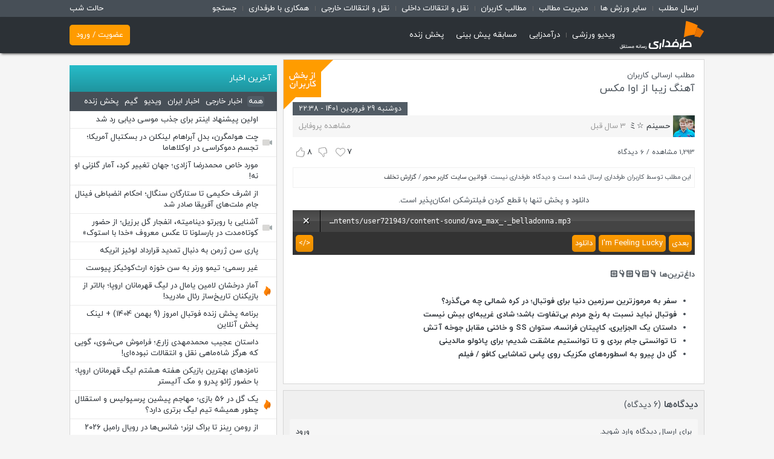

--- FILE ---
content_type: text/html; charset=utf-8
request_url: https://www.tarafdari.com/node/2110585
body_size: 17560
content:
<!DOCTYPE html><!--[if IEMobile 7]>
<html
  class="iem7"  lang="fa" dir="rtl"><![endif]--><!--[if lte IE 6]>
<html
  class="lt-ie9 lt-ie8 lt-ie7"  lang="fa" dir="rtl"><![endif]--><!--[if (IE 7)&(!IEMobile)]>
<html
  class="lt-ie9 lt-ie8"  lang="fa" dir="rtl"><![endif]--><!--[if IE 8]>
<html
  class="lt-ie9"  lang="fa" dir="rtl"><![endif]--><!--[if (gte IE 9)|(gt IEMobile 7)]><!-->
<html  lang="fa" dir="rtl" prefix="og: http://ogp.me/ns# article: http://ogp.me/ns/article# book: http://ogp.me/ns/book# profile: http://ogp.me/ns/profile# video: http://ogp.me/ns/video# product: http://ogp.me/ns/product#"><!--<![endif]-->

<head>
  <!-- Anti-flicker snippet (recommended)  -->
<!--  <style>.async-hide { opacity: 0 !important} </style>-->
<!--  <script>(function(a,s,y,n,c,h,i,d,e){s.className+=' '+y;h.start=1*new Date;-->
<!--      h.end=i=function(){s.className=s.className.replace(RegExp(' ?'+y),'')};-->
<!--      (a[n]=a[n]||[]).hide=h;setTimeout(function(){i();h.end=null},c);h.timeout=c;-->
<!--    })(window,document.documentElement,'async-hide','dataLayer',4000,-->
<!--      {'GTM-PWPJDBF':true});</script>-->
  <meta charset="utf-8" />
<link rel="shortcut icon" href="https://www.tarafdari.com/sites/all/themes/hope/favicon.ico" type="image/vnd.microsoft.icon" />
<link rel="canonical" href="https://www.tarafdari.com/node/2110585" />
<link rel="shortlink" href="https://www.tarafdari.com/node/2110585" />
<meta property="og:site_name" content="طرفداری" />
<meta property="og:type" content="article" />
<meta property="og:url" content="https://www.tarafdari.com/node/2110585" />
<meta property="og:title" content="آهنگ زیبا از اوا مکس" />
<meta property="og:updated_time" content="2022-04-18T22:38:07+04:30" />
<meta property="article:published_time" content="2022-04-18T22:38:07+04:30" />
<meta property="article:modified_time" content="2022-04-18T22:38:07+04:30" />
<meta property="og:audio" content="https://ts11.tarafdari.com/contents/user721943/content-sound/ava_max_-_belladonna.mp3" />
<meta property="og:audio:type" content="audio/mpeg" />
  <title>آهنگ زیبا از اوا مکس | طرفداری</title>
  <link rel="manifest" href="/sites/default/files/manifest.webmanifest"/>
  <link rel="manifest" href="/sites/default/files/manifest.webapp"/>
  <link rel="manifest" href="/sites/default/files/manifest.json"/>
  <meta name="referrer" content="unsafe-url">
  <meta name="MobileOptimized" content="width">
  <meta name="HandheldFriendly" content="true">
  <meta name="viewport" content="width=device-width, initial-scale=1.0">
  <meta name="robots" content="max-image-preview:large" />
  <meta http-equiv="cleartype" content="on">
  <!--  <meta name="apple-itunes-app" content="app-id=978142906">-->
  <meta name="google-play-app" content="app-id=com.tarafdari.news">
  <meta name="mobile-web-app-capable" content="yes">
  <meta name="apple-mobile-web-app-capable" content="yes">
  <meta name="apple-mobile-web-app-status-bar-style"
        content="black-translucent">
  <link rel="shortcut icon" sizes="72x72"
        href="https://ts2.tarafdari.com/manifest/72.png">
  <link rel="shortcut icon" sizes="196x196"
        href="https://ts2.tarafdari.com/manifest/192.png">
  <link rel="apple-touch-icon" sizes="72x72"
        href="https://ts2.tarafdari.com/manifest/72.png">
  <link rel="apple-touch-icon" sizes="196x196"
        href="https://ts2.tarafdari.com/manifest/192.png">
  <link rel="apple-touch-icon" href="https://ts2.tarafdari.com/manifest/72.png">
  <meta name="samandehi" content="306544194"/>
  <link type="text/css" rel="stylesheet" href="https://www.tarafdari.com/sites/default/files/css/css_1IPY1A8ooBlfDk0A39LbR7mqwp8b5PoaQGUN-oYphbw.css" media="all" />
<link type="text/css" rel="stylesheet" href="https://www.tarafdari.com/sites/default/files/css/css_v67pBlJ-XyP0IGKli5669arfxGDtLtrsw9CkmAHwIV8.css" media="all" />
<link type="text/css" rel="stylesheet" href="https://www.tarafdari.com/sites/default/files/css/css_qwm7YscrYpRpNuYe2pWEctG9hhTkIsZgG4koccsOHcM.css" media="all" />
<link type="text/css" rel="stylesheet" href="https://www.tarafdari.com/sites/default/files/css/css_ELN-bUfoWqwEOSeQAvA8E4sbbh2OyFjq4KT_GlYjirc.css" media="all" />
<script src="https://www.tarafdari.com/sites/default/files/js/js_s7yA-hwRxnKty__ED6DuqmTMKG39xvpRyrtyCrbWH4M.js"></script>
<script src="https://www.tarafdari.com/sites/default/files/js/js_6WjiFgvmHfmfHrKGHz-A0lTB6gHYOj0W5sdi01IZZqI.js"></script>
<script src="https://www.tarafdari.com/sites/default/files/js/js_c_FKA6mquYy2vgu7URVMb-xVGwXUn7K386ERLaCy194.js"></script>
<script src="https://www.tarafdari.com/sites/default/files/js/js__uWG3h3DczPwJh6pZnRPhzcIiaDAmRiFmFt_9hVWn9A.js"></script>
<script>jQuery.extend(Drupal.settings, {"basePath":"\/","pathPrefix":"","setHasJsCookie":0,"ajaxPageState":{"theme":"hope","theme_token":"V2suBd-zjfpZvGJtrz_LtUsT7Bm3RMvHbCszYtmvULg","jquery_version":"1.8","js":{"modules\/statistics\/statistics.js":1,"sites\/all\/modules\/jquery_update\/replace\/jquery\/1.8\/jquery.min.js":1,"misc\/jquery-extend-3.4.0.js":1,"misc\/jquery-html-prefilter-3.5.0-backport.js":1,"misc\/jquery.once.js":1,"misc\/drupal.js":1,"misc\/ajax.js":1,"sites\/all\/modules\/jquery_update\/js\/jquery_update.js":1,"public:\/\/languages\/fa_jgdC7wRw4skI3j-9_RA5_V7I4sdpGg9tdc6SKKyscrs.js":1,"sites\/all\/modules\/video\/js\/video.js":1,"sites\/all\/libraries\/audiojs\/audiojs\/audio.min.js":1,"sites\/all\/modules\/audio_js\/js\/audio_js_init.js":1,"misc\/progress.js":1,"sites\/all\/modules\/discuss\/js\/discuss.js":1,"sites\/all\/themes\/hope\/js\/plugins\/slick\/slick\/slick.min.js":1,"sites\/all\/themes\/hope\/js\/plugins\/jquery.timeago.js":1,"sites\/all\/themes\/hope\/js\/plugins\/jquery.cookie.js":1,"sites\/all\/themes\/hope\/js\/plugins\/instafilta.min.js":1,"sites\/all\/themes\/hope\/js\/plugins\/postscribe.min.js":1,"sites\/all\/themes\/hope\/js\/hope-advertise.js":1,"sites\/all\/themes\/hope\/js\/hope-tabbed.js":1,"sites\/all\/themes\/hope\/js\/hope-filter.js":1,"sites\/all\/themes\/hope\/js\/hope-slider.js":1,"sites\/all\/themes\/hope\/js\/hope-node-list.js":1,"sites\/all\/themes\/hope\/js\/hope-video.js":1,"sites\/all\/themes\/hope\/js\/hope.js":1},"css":{"modules\/system\/system.base.css":1,"modules\/system\/system.base-rtl.css":1,"modules\/system\/system.menus.css":1,"modules\/system\/system.menus-rtl.css":1,"modules\/system\/system.messages.css":1,"modules\/system\/system.messages-rtl.css":1,"modules\/system\/system.theme.css":1,"modules\/system\/system.theme-rtl.css":1,"modules\/field\/theme\/field.css":1,"modules\/field\/theme\/field-rtl.css":1,"modules\/node\/node.css":1,"modules\/poll\/poll.css":1,"modules\/poll\/poll-rtl.css":1,"modules\/user\/user.css":1,"modules\/user\/user-rtl.css":1,"sites\/all\/modules\/views\/css\/views.css":1,"sites\/all\/modules\/views\/css\/views-rtl.css":1,"sites\/all\/modules\/ckeditor\/css\/ckeditor.css":1,"sites\/all\/modules\/ckeditor\/css\/ckeditor-rtl.css":1,"sites\/all\/modules\/ctools\/css\/ctools.css":1,"sites\/all\/modules\/video\/css\/video.css":1,"sites\/all\/modules\/audio_js\/css\/audio_js_default.css":1,"sites\/all\/themes\/hope\/system.menus.css":1,"sites\/all\/themes\/hope\/system.messages.css":1,"sites\/all\/themes\/hope\/system.theme.css":1,"sites\/all\/themes\/hope\/js\/plugins\/slick\/slick\/slick.css":1,"sites\/all\/themes\/hope\/css\/styles.css":1,"sites\/all\/themes\/hope\/css\/styles-rtl.css":1}},"cuid":null,"audio_js":{"swf":"\/sites\/all\/libraries\/audiojs\/audiojs\/audiojs.swf"},"statistics":{"data":{"nid":"2110585"},"url":"\/modules\/statistics\/statistics.php"}});</script>
  <!--[if lt IE 9]>
  <script
    src="/sites/all/themes/zen/js/html5-respond.js"></script>
  <![endif]-->

  <!-- Google Tag Manager -->
  <!-- Google tag (gtag.js) -->
  <script async src="https://www.googletagmanager.com/gtag/js?id=G-HJ600KC063"></script>
  <script>
    window.dataLayer = window.dataLayer || [];
    function gtag(){dataLayer.push(arguments);}
    gtag('js', new Date());

    gtag('config', 'G-HJ600KC063');
  </script>
  <!-- End Google Tag Manager -->

  <!-- Matomo -->

  <script>
    var _paq = window._paq = window._paq || [];
    /* tracker methods like "setCustomDimension" should be called before "trackPageView" */
    _paq.push(["setDocumentTitle", document.domain + "/" + document.title]);
    _paq.push(["setCookieDomain", "*.www.tarafdari.com"]);
    _paq.push(['trackPageView']);
    _paq.push(['enableLinkTracking']);
    (function() {
      var u="//fi.finote.ir/";
      _paq.push(['setTrackerUrl', u+'matomo.php']);
      _paq.push(['setSiteId', '2']);
      var d=document, g=d.createElement('script'), s=d.getElementsByTagName('script')[0];
      g.async=true; g.src=u+'matomo.js'; s.parentNode.insertBefore(g,s);
    })();
  </script>
  <noscript><p><img referrerpolicy="no-referrer-when-downgrade" src="//fi.finote.ir/matomo.php?idsite=2&amp;rec=1" style="border:0;" alt="" /></p></noscript>

  <!-- End Matomo Code -->



  
    <script type="text/javascript">
      (function (){
        const head = document.getElementsByTagName("head")[0];
        const script = document.createElement("script");
        script.type = "text/javascript";
        script.async = true;
        script.src = "https://static.tapcdn.ir/serve/tarafdari.com/loader.js";
        head.appendChild(script);
      })();
    </script>

      <!-- Push Notification -->
  <link rel="manifest" href="/manifest.json">
  <script type="text/javascript">
    (function(){
      var now = new Date();
      var version = now.getFullYear().toString() + "0" + now.getMonth() + "0" + now.getDate() +
        "0" + now.getHours();
      var head = document.getElementsByTagName("head")[0];
      var link = document.createElement("link");
      link.rel = "stylesheet";
      link.href = "https://van.najva.com/static/cdn/css/local-messaging.css" + "?v=" + version;
      head.appendChild(link);
      var script = document.createElement("script");
      script.type = "text/javascript";
      script.async = true;
      script.src = "https://van.najva.com/static/js/scripts/new-website557577-website-43276-608ac5fc-4507-4309-8735-03e4de666fa7.js" + "?v=" + version;
      head.appendChild(script);
    })()
  </script>


  <style>
  .heading_notif {
    padding: 0 !important;
    margin: 9px !important;
    font-size: 19px;
  }

  .custom-alert-overlay {
    position: fixed;
    top: 0;
    left: 0;
    width: 100%;
    height: 100%;
    background: rgba(0, 0, 0, 0.4);
    display: none;
    align-items: center;
    justify-content: center;
    z-index: 9999;
  }

  .custom-alert {
    background: #ffffff;
    padding: 20px;
    border-radius: 8px;
    max-width: 420px;
    width: 100%;
    text-align: center;
    box-shadow: 0 4px 8px rgba(0, 0, 0, 0.1);
  }

  .custom-alert-icon {
    margin-bottom: 15px;
  }

  .custom-alert-content {
    display: flex;
    flex-direction: column;
    align-items: center;
  }

  .custom-alert-text {
    color: #333;
    font-size: 15px;
    font-weight: 700;
    line-height: 1.15em;
    margin: 0 !important;
    margin-bottom: 16px !important;
  }

  .custom-alert-buttons {
    display: flex;
    gap: 10px;
  }

  .custom-alert-button {
    min-width: 60px;
    padding: 10px 20px;
    font-size: 15px;
    border: none;
    color: #fff;
    border-radius: 4px;
    cursor: pointer;
  }

  .later-button {
    background: #d3d3d3;
  }

  .yes-button {
    background: #ff8300;
  }

  .custom-alert-overlay.show {
    display: flex;
  }

</style>

<div class="custom-alert-overlay" id="customAlertOverlay">
  <div class="custom-alert" id="customAlert">
    <div class="custom-alert-icon">
              <img src="https://www.tarafdari.com/sites/default/files/popup_images/b51b631f-9e60-449b-89d9-fee750b3bf77_0.jpg" alt="پاپ آپ"/>
          </div>
    <h3 class="heading_notif">
      فرصت زیادی نمونده!    </h3>
    <div class="custom-alert-content">
      <p class="custom-alert-text">
        هم بازی، هم جایزه واقعی      </p>
      <div class="custom-alert-buttons">
        <a href="https://game.tarafdari.com/" rel="sponsored" target="_blank" class="custom-alert-button yes-button"
           onclick="handleGift()">بزن بریم!</a>
        <button class="custom-alert-button later-button" onclick="handleLater()">بعدا</button>
      </div>
    </div>
  </div>
</div>

<script>
  let alertShown = false;

  document.addEventListener('DOMContentLoaded', function () {
    if (hasInteracted('GameTarafdari_yes')) {
      hideNotificationContainer();
    } else {
      window.addEventListener('scroll', showScrollAlert);
    }
  });

  function showScrollAlert() {
    const scrollPercentageToShow = 30;
    const scrollHeight = document.documentElement.scrollHeight;
    const clientHeight = window.innerHeight;
    const scrollTop = document.documentElement.scrollTop;
    const scrollPercentage = (scrollTop / (scrollHeight - clientHeight)) * 100;

    if (scrollPercentage >= scrollPercentageToShow && !alertShown && !hasInteracted('GameTarafdari_no')) {
      document.getElementById('customAlertOverlay').classList.add('show');
      alertShown = true;
    }
  }

  function requestNotificationPermission() {
    localStorage.setItem('GameTarafdari_yes', 'true');
    hideNotificationContainer();
  }

  function handleLater() {
    localStorage.setItem('GameTarafdari_no', Date.now());
    hideNotificationContainer();
  }

  function hideNotificationContainer() {
    document.getElementById('customAlertOverlay').classList.remove('show');
    alertShown = true;
  }

  function hasInteracted(storageKey) {
    if (storageKey === 'GameTarafdari_no') {
      const interactionTimestamp = localStorage.getItem(storageKey);
      if (interactionTimestamp) {
        return Date.now() - parseInt(interactionTimestamp) < 15 * 60 * 60 * 1000;
      }
      return false;
    } else {
      return localStorage.getItem(storageKey) === 'true';
    }
  }

  function handleGift() {
    requestNotificationPermission();
  }

</script>

  <style>
    @media only screen and (min-width: 768px) {
      .show-banner-top-page {
        display: none;
      }
    }
  </style>

  <script type="text/javascript">
    (function(c,l,a,r,i,t,y){
      c[a]=c[a]||function(){(c[a].q=c[a].q||[]).push(arguments)};
      t=l.createElement(r);t.async=1;t.src="https://www.clarity.ms/tag/"+i;
      y=l.getElementsByTagName(r)[0];y.parentNode.insertBefore(t,y);
    })(window, document, "clarity", "script", "pu7tik1ti2");
  </script>

</head>
<body class="html not-front not-logged-in no-sidebars page-node page-node- page-node-2110585 node-type-content-sound section-node not-subscribed"  itemscope
      itemtype="http://schema.org/WebPage">

<div id="adx-1083" data-wid="20c86ea3-bf41-44e6-9482-917e02da78e2"
     style="position:sticky;
z-index:99999;
top:0px;width:100%;"></div>

<div id="adx-598" data-wid="fee83fa1-3eca-4163-8344-fc20f05c195c"
     style="position:fixed;
z-index:99999;
bottom:0px;width:100%;"
></div>

<script>
  if (Storage !== void (0) && localStorage.getItem('night') === 'on') {
    document.body.className += ' ' + 'night';
  }

  if (Storage !== void (0) && localStorage.getItem('full') === 'on') {
    document.body.className += ' ' + 'full';
  }
</script>


  <p id="skip-link">
    <a href="#main-menu"
       class="element-invisible element-focusable">Jump to navigation</a>
  </p>
    <script type="text/javascript">
    //show the sabavision 50% of the time
    // var number = Math.round(Math.random());

  </script>
  <style>
    .sticky-ad {
      position: relative;
    }

    .sticky-ad img {
      position: absolute;
      bottom: 0;
    }

    .sticky-container {
      position: fixed;
      bottom: 0;
      left: 50%;
      transform: translateX(-50%);
      width: 468px;
      max-width: 100%;
    }

    .sticky-close {
      background-color: red;
      z-index: 9999;
      position: fixed;
      font-size: 21px;
      border-radius: 100%;
      width: 27px;
      height: 21px;
      text-align: center;
      color: #fff;
      padding-bottom: 5px;
      font-family: Tahoma;
      cursor: pointer;
    }
  </style>
  <script type="text/javascript">
    // show the sabavision 50% of the time
    // if (number === 1) {
    //
    //
    // } else {
      var elem = document.createElement('div');
      elem.setAttribute('id', 'mediaad-W25Y9');
      document.body.appendChild(elem);
    // }
  </script>
     <div id="div_eRasanehTrustseal_75914"></div>
  <script async src="https://trustseal.e-rasaneh.ir/trustseal.js"></script>
  <script>eRasaneh_Trustseal(75914, false);</script>
  <style>
  #sanjagh_position_2 > div{
    display: block;
    max-width: 100%;
    max-height: 100%;
    overflow: hidden;
    margin: 0px auto 10px;
  }
  .inside-exclusive .node-list{
    height: 460px;
  }
</style>
  <div id="shortcuts">
    <section class="container">
      <aside class="column">
        <div id="shortcut-menu" class="mobile-hide">
          <a href="javascript:void(0)" class="night-toggle">حالت شب</a>
          <a href="javascript:void(0)" class="full-toggle">تمام صفحه</a>

          <a class="desktop-hide" href="https://tv.tarafdari.com">طرفداری تی وی</a>

          <span class="menu-heading desktop-hide">امکانات کاربری</span>

          <a href="/node/add">ارسال مطلب</a>
          <a href="/سایر-ورزش-ها" >سایر ورزش ها</a>
          <a href="/apps/moderation/content">مدیریت مطالب</a>
          <a href="https://users.tarafdari.com">مطالب کاربران</a>




          <a class="desktop-hide" href="/node/32126">درباره ما</a>
          <a class="desktop-hide" href="/node/117052">تماس با ما</a>

          <a href="https://www.tarafdari.com/%D8%AF%D8%B3%D8%AA%D9%87%E2%80%8C%D8%A8%D9%86%D8%AF%DB%8C/%D9%86%D9%82%D9%84-%D9%88-%D8%A7%D9%86%D8%AA%D9%82%D8%A7%D9%84%D8%A7%D8%AA-%D8%AF%D8%A7%D8%AE%D9%84%DB%8C">نقل و انتقالات داخلی</a>
          <a href="https://www.tarafdari.com/%D9%86%D9%82%D9%84-%D9%88-%D8%A7%D9%86%D8%AA%D9%82%D8%A7%D9%84%D8%A7%D8%AA">نقل و انتقالات خارجی</a>
          <a href="https://www.tarafdari.com/%D8%B5%D9%81%D8%AD%D9%87/116936/%D9%81%D8%B1%D8%B5%D8%AA%E2%80%8C%D9%87%D8%A7%DB%8C-%D8%B4%D8%BA%D9%84%DB%8C-%D9%88-%D9%87%D9%85%DA%A9%D8%A7%D8%B1%DB%8C">همکاری با طرفداری</a>
          <a class="last" href="/apps/search">جستجو</a>

        </div>
      </aside>
    </section>
  </div>

  <div id="header">
    <section class="container">
      <aside class="column column-logo">
        <a class="logo" href="/">
          <img alt="طرفداری" src="/sites/all/themes/hope/logo-desktop.svg?4"/>
          <img alt="طرفداری" class="mobile-logo" src="/sites/all/themes/hope/logo.svg?4"/>
        </a>
        <a class="shortcut-menu-link desktop-hide" id="shortcut-menu-toggle">فهرست</a>
      </aside>
      <aside class="column column-navigation">
        <div id="main-menu">
          <a href="https://www.tarafdari.com/%D9%88%DB%8C%D8%AF%DB%8C%D9%88-%D9%88%D8%B1%D8%B2%D8%B4%DB%8C">ویدیو ورزشی</a>
          <a class="last" href="https://www.tarafdari.com/%D8%AF%D8%B1%D8%A2%D9%85%D8%AF%D8%B2%D8%A7%DB%8C%DB%8C">درآمدزایی</a>
          <a class="last" href="https://pishbini.tarafdari.com/">مسابقه پیش بینی</a>
          <a class="last" href="https://live.tarafdari.com/">پخش زنده</a>
        </div>
      </aside>
      <aside class="v2-column-utility ">
<!--        <aside class="v2-date">--><!--</aside>-->
          <div class="region region-utility">
    <div id="block-about-avatar" class="clearfix">
        <div class="block-content clearfix">
    <a class="register" href="/user/login">عضویت / ورود</a>
  </div>
</div>
  </div>
      </aside>

    </section>
  </div>

  <section class="container">
    <div id="mediaad-G7Gd5" ></div>
  </section>
  <section class="container">
    <aside class="column column-a1">
      <div id="adx-1090" data-wid="e8216e71-9048-4905-8356-55149d165560"></div>
      <div id="adx-1089" data-wid="b84a5b9f-f665-4cf0-959d-95b88ff7e772"></div>
      <div id="mediaad-W2G3a" ></div>
    </aside>
    <aside class="column column-a2">

      <div id="mediaad-MGqlR" ></div>
      <div id="adx-804" data-wid="e110bba0-6d2e-401d-9ef3-a974521a172a"></div>
    </aside>
  </section>

    <section class="container">
    <aside
      class="column column-content">
              <div class="advertise" data-position="307" data-count="1"
             data-mobile-count="1"></div>
            



<script type="text/javascript">
  </script>
<article class="node-content  node-2110585 node node-content-sound view-mode-full clearfix" data-nid="2110585" data-uid="721943" data-tids="" data-tag-tids="" itemprop="mainEntity" itemscope itemtype="http://schema.org/BlogPosting">
  <link itemprop="mainEntityOfPage" href="https://www.tarafdari.com/node/2110585" />
  <div class="abstract clearfix fix-image-jump">
    <span></span>
    مطلب ارسالی کاربران    <h1 class="node__title node-title">
      آهنگ زیبا از اوا مکس      <meta itemprop="headline" content="آهنگ زیبا از اوا مکس">
    </h1>
      </div>
    <div class="tarikh-container" style="height: 0;
    display: flow-root;
    transform: translateY(-22px);">
    <div class="tarikh" style="float: left;
    text-align: left;
    padding: 0 10px 0 10px;
    font-size: 12px;
    background-color: #525c65;
    color: white;
    /* margin-bottom: 2px; */
    /* border-top-right-radius: 5px; */
    /* border-top-left-radius: 5px;"></div>
  </div>
  <div class="submitted clearfix">
      <span class="user-picture">
    <a href="/user/721943" title="مشاهده پروفایل کاربر."><img src="https://www.tarafdari.com/sites/default/files/styles/avatar/public/pictures/picture-721943-1710502670.jpg?itok=SEFVE_UZ" width="128" height="128" alt="تصویر حسینم ☆ミ" title="تصویر حسینم ☆ミ" /></a>  </span>
<span itemprop="author"><a href="/user/721943" title="مشاهده پروفایل کاربر." class="username">حسینم ☆ミ</a></span> <abbr class="timeago" title="2022-04-18T22:38:07+04:30" data-tarikh="دوشنبه 29 فروردین 1401 -  22:38" itemprop="datePublished">04/18/2022 - 22:38</abbr>    <meta itemprop="dateModified" content="2022-04-18T22:38:07+04:30">
    <a href="/user/721943" class="view-profile">مشاهده پروفایل</a>
  </div>
    <div class="tools clearfix">
     1,293 مشاهده / <span itemprop="commentCount">6</span> دیدگاه    <span class="emoji-details" data-entity-key="node-2110585"><a href="/user/login" class="emoji-0">8</a><a href="/user/login" class="emoji-1"></a><a href="/user/login" class="emoji-2">7</a></span>
  </div>
  <div id="adx-827" data-wid="03db899b-9c3e-4893-bd97-7bbada9e6f1b"></div><div id="adx-826" data-wid="38c1e91f-677b-4366-861a-4adf6b985b02"></div>
  <div id="mediaad-lYxdj" ></div>
      <div class="yn-bnr" id="ynpos-2530"></div>
<!--    <div id="sanjagh_ycvyex"></div>-->
        <div class="disclaimer">
      این مطلب توسط کاربران طرفداری ارسال شده است و دیدگاه طرفداری نیست. <a href="/node/1028329">قوانین سایت کاربر محور</a> / <a href="/%D8%B5%D9%81%D8%AD%D9%87/117052/%D9%BE%D8%B4%D8%AA%DB%8C%D8%A8%D8%A7%D9%86%DB%8C-%D9%88-%D8%AA%D9%85%D8%A7%D8%B3-%D8%A8%D8%A7-%D9%85%D8%A7">گزارش تخلف</a>    </div>
      <div class="node-main-content" itemprop="articleBody">
        <div class="field field-name-field-sound field-type-file field-label-hidden"><div class="field-items"><div class="field-item even"><div><p class='message_ip_iran'>دانلود و پخش تنها با قطع کردن فیلترشکن امکان‌پذیر است.</p></div><div class="audiojs-default"><audio preload="auto" autoplay="autoplay"   class="audiojs-item"><source src="https://ts11.tarafdari.com/contents/user721943/content-sound/ava_max_-_belladonna.mp3"/></audio></div><div class="media-frame"><a class="download next" rel="nofollow" href="/audio-js/next/2110585">بعدی</a><a class="download lucky" rel="nofollow" href="/audio-js/lucky/2110585">I'm Feeling Lucky</a><a class="download" title="دانلود ava_max_-_belladonna.mp3" href="https://ts11.tarafdari.com/contents/user721943/content-sound/ava_max_-_belladonna.mp3">دانلود</a><span class="embed">&lt;/&gt;</span><textarea class="embed-code"></textarea></div><div class="advertise" data-position="402" data-count="1"></div></div></div></div><div class="field field-name-body field-type-text-with-summary field-label-hidden"><div class="field-items"><div class="field-item even"></div></div></div>    <div class="hot-links">
      <p><strong>داغ‌ترین‌ها 👇🏻👇🏻👇🏻</strong></p>

<ul>
	<li><a href="https://www.tarafdari.com/node/1082193" target="_blank"><b>سفر به مرموزترین سرزمین دنیا برای فوتبال؛ در کره شمالی چه می‌گذرد؟</b></a></li>
	<li><a href="https://www.tarafdari.com/node/2702179" target="_blank"><b>فوتبال نباید نسبت به رنج مردم بی‌تفاوت باشد؛ شادی غریبه‌ای بیش نیست</b></a></li>
	<li><a href="https://www.tarafdari.com/node/452232" target="_blank"><b>داستان یک الجزایری، کاپیتان فرانسه، ستوان SS و خائنی مقابل جوخه آتش</b></a></li>
	<li><a href="https://www.tarafdari.com/node/1010309" target="_blank"><b>تا توانستی جام بردی و تا توانستیم عاشقت شدیم؛ برای پائولو مالدینی</b></a></li>
	<li><a href="https://www.tarafdari.com/node/2702121" target="_blank"><b>گل دل پیرو به اسطوره‌های مکزیک روی پاس تماشایی کافو / فیلم</b></a></li>
</ul>
    </div>
      </div>
      <div id="mediaad-JR8vr" ></div>
          <div class="advertise" data-position="602" data-count="1" data-mobile-count="1"></div>
        
  <div itemprop="publisher" itemscope itemtype="https://schema.org/Organization">
    <div itemprop="logo" itemscope itemtype="https://schema.org/ImageObject">
      <meta itemprop="url" content="https://www.tarafdari.com/sites/all/modules/firebase/images/logo.png">
      <meta itemprop="width" content="512">
      <meta itemprop="height" content="512">
    </div>
    <meta itemprop="name" content="طرفداری">
    <meta itemprop="url" content="https://www.tarafdari.com">
  </div>

</article>
  <div id="adx-1084" data-wid="ffc210f2-5542-44f4-a630-f3d3d7d29d1b"></div><div id="adx-1085" data-wid="27c6b758-e8e8-48fc-a3e4-6f1cee123e94"></div>
  <div id="mediaad-83vQa" ></div>
  <div id="mediaad-nwlAj"></div>

  <div class="advertise" data-position="302" data-count="1" data-mobile-count="1"></div>
  <div class="discuss-wrapper clearfix" data-nid="2110585">

  <h3 class="wrapper-title">
    دیدگاه‌ها
    <span>
      (6 دیدگاه)
    </span>
  </h3>

      <div class="login-to-discuss">
      برای ارسال دیدگاه وارد شوید.
      <a href="/user/login?destination=node/2110585">
        ورود      </a>
    </div>
    
  <a href="/discuss/list/nojs?parent=0&nid=2110585&created_from=1650369477&method=prepend&load_type=new" class="discuss-load-new use-ajax element-hidden" data-created-from="1650369477">
    مشاهده <em class="placeholder">0</em> دیدگاه جدید  </a>

  <div class="discusses" >
    <div class="discuss parent body_format-plain_text view-mode-teaser clearfix" data-nid="2110585" data-did="36191606" data-parent="0" data-uid="796053" id="discuss-36191606">

    <span class="user-picture">
    <a href="/user/796053" title="مشاهده پروفایل کاربر."><img src="https://www.tarafdari.com/sites/default/files/styles/avatar/public/pictures/picture-796053-1768413312.jpg?itok=jRTyW9Mo" width="128" height="128" alt="تصویر 𝙓𝙤𓄂𝙎𝙖𝙙𝙧𝙖 ‌" title="تصویر 𝙓𝙤𓄂𝙎𝙖𝙙𝙧𝙖 ‌" /></a>  </span>

  <div class="discuss-content">
    <a href="/user/796053" title="مشاهده پروفایل کاربر." class="username">𝙓𝙤𓄂𝙎𝙖𝙙𝙧𝙖 ‌</a><p>بسیار خفن بود 🗿👊🏻</p>
  </div>

  
  <div class="discuss-footer">
      <span class="discuss-date">
        1401/1/30 16:27      </span>

    <span class="emoji-count" data-entity-key="discuss-36191606">
          </span>

    
    <a href="/discuss/36191606/actions/nojs" class="discuss-actions use-ajax" rel="nofollow">
      <svg class="svgIcon-use" width="19" height="19">
        <path d="M3.9 6.772l5.205 5.756.427.472.427-.472 5.155-5.698-.854-.772-4.728 5.254L4.753 6z" fill-rule="evenodd"></path>
      </svg>
    </a>

    <span class="emoji-details" data-entity-key="discuss-36191606">
      <a href="/user/login" class="emoji-0"></a><a href="/user/login" class="emoji-1"></a>    </span>

    <div class="clearfix"></div>
  </div>

  </div>
<div class="discuss parent body_format-plain_text view-mode-teaser clearfix" data-nid="2110585" data-did="36180928" data-parent="0" data-uid="795199" id="discuss-36180928">

    <span class="user-picture">
    <a href="/user/795199" title="مشاهده پروفایل کاربر."><img src="https://www.tarafdari.com/sites/default/files/styles/avatar/public/pictures/picture-795199-1658498448.jpg?itok=-NOGXNoU" width="128" height="128" alt="تصویر 👑Sina Aguero👑" title="تصویر 👑Sina Aguero👑" /></a>  </span>

  <div class="discuss-content">
    <a href="/user/795199" title="مشاهده پروفایل کاربر." class="username">👑Sina Aguero👑</a><p>💖<br />
عشق<br />
بد برداشت نشه😂🤦‍♂️<br />
انریکه هم عشقه</p>
  </div>

  
  <div class="discuss-footer">
      <span class="discuss-date">
        1401/1/29 23:9      </span>

    <span class="emoji-count" data-entity-key="discuss-36180928">
          </span>

    
    <a href="/discuss/36180928/actions/nojs" class="discuss-actions use-ajax" rel="nofollow">
      <svg class="svgIcon-use" width="19" height="19">
        <path d="M3.9 6.772l5.205 5.756.427.472.427-.472 5.155-5.698-.854-.772-4.728 5.254L4.753 6z" fill-rule="evenodd"></path>
      </svg>
    </a>

    <span class="emoji-details" data-entity-key="discuss-36180928">
      <a href="/user/login" class="emoji-0"></a><a href="/user/login" class="emoji-1"></a>    </span>

    <div class="clearfix"></div>
  </div>

      <div class="discuss-replies"></div>

    <a href="/discuss/list/nojs?nid=2110585&parent=36180928&order=ASC" class="discuss-load-replies use-ajax">
      <span>
        مشاهده پاسخ‌ها (2)      </span>
    </a>
    </div>
<div class="discuss parent body_format-plain_text view-mode-teaser clearfix" data-nid="2110585" data-did="36180649" data-parent="0" data-uid="697507" id="discuss-36180649">

    <span class="user-picture">
    <a href="/user/697507" title="مشاهده پروفایل کاربر."><img src="https://www.tarafdari.com/sites/default/files/styles/avatar/public/pictures/picture-697507-1701705245.jpg?itok=4oND4CNI" width="128" height="128" alt="تصویر Ali 🪶" title="تصویر Ali 🪶" /></a>  </span>

  <div class="discuss-content">
    <a href="/user/697507" title="مشاهده پروفایل کاربر." class="username">Ali 🪶</a><p>فوق‌العاده</p>
  </div>

  
  <div class="discuss-footer">
      <span class="discuss-date">
        1401/1/29 22:54      </span>

    <span class="emoji-count" data-entity-key="discuss-36180649">
          </span>

    
    <a href="/discuss/36180649/actions/nojs" class="discuss-actions use-ajax" rel="nofollow">
      <svg class="svgIcon-use" width="19" height="19">
        <path d="M3.9 6.772l5.205 5.756.427.472.427-.472 5.155-5.698-.854-.772-4.728 5.254L4.753 6z" fill-rule="evenodd"></path>
      </svg>
    </a>

    <span class="emoji-details" data-entity-key="discuss-36180649">
      <a href="/user/login" class="emoji-0"></a><a href="/user/login" class="emoji-1"></a>    </span>

    <div class="clearfix"></div>
  </div>

  </div>
<div class="discuss parent body_format-plain_text view-mode-teaser clearfix" data-nid="2110585" data-did="36180603" data-parent="0" data-uid="779600" id="discuss-36180603">

    <span class="user-picture">
    <a href="/user/779600" title="مشاهده پروفایل کاربر."><img src="https://www.tarafdari.com/sites/default/files/styles/avatar/public/pictures/picture-779600-1666805358.jpg?itok=ENRh0vC6" width="128" height="128" alt="تصویر ⚡𝗣𝗨𝗬𝗢𝗟 ‌" title="تصویر ⚡𝗣𝗨𝗬𝗢𝗟 ‌" /></a>  </span>

  <div class="discuss-content">
    <a href="/user/779600" title="مشاهده پروفایل کاربر." class="username">⚡𝗣𝗨𝗬𝗢𝗟 ‌</a><p>👌</p>
  </div>

  
  <div class="discuss-footer">
      <span class="discuss-date">
        1401/1/29 22:52      </span>

    <span class="emoji-count" data-entity-key="discuss-36180603">
          </span>

    
    <a href="/discuss/36180603/actions/nojs" class="discuss-actions use-ajax" rel="nofollow">
      <svg class="svgIcon-use" width="19" height="19">
        <path d="M3.9 6.772l5.205 5.756.427.472.427-.472 5.155-5.698-.854-.772-4.728 5.254L4.753 6z" fill-rule="evenodd"></path>
      </svg>
    </a>

    <span class="emoji-details" data-entity-key="discuss-36180603">
      <a href="/user/login" class="emoji-0"></a><a href="/user/login" class="emoji-1"></a>    </span>

    <div class="clearfix"></div>
  </div>

  </div>
  </div>

  </div>
<div id="pos-article-display-3324"></div>    </aside>
          <aside class="column column-side">
                  <div id="mediaad-v9NWN"></div>
                      <div class="advertise"
                 data-position="3031"
                 data-count="2" data-mobile-count="2"></div>
                                <div class="advertise"
                 data-position="3032"
                 data-count="2" data-mobile-count="2"></div>
                    <!--          <script>!function (i) {-->
          <!--              document.write('<div id=' + i + '></div>'), snj(i)-->
          <!--            }('FAFyahGU3FLWQfMD')</script>-->
                <div class="block block-filter">
          <div id="adx-1086" data-wid="1a5f3d23-0fd7-4219-85ed-2559c4587755"></div>
          <div id="adx-1087" data-wid="6d664314-6080-4849-be9b-711165159975"></div>
          <div id="mediaad-0eR66" ></div>
          <div id="mediaad-m2kdG" ></div>
        </div>
        <div class="block block-filter">
          <div class="block-title">آخرین اخبار</div>
          <div class="block-content">
            <div class="node-type-filter">
              <a class="active" data-path="nodes/4/all"
                 href="/">همه</a>
              <a data-path="nodes/all/995"
                 href="/taxonomy/term/995">اخبار خارجی</a>
              <a data-path="nodes/all/996"
                 href="/taxonomy/term/996">اخبار ایران</a>
              <a data-path="nodes/6/all"
                 href="/video">ویدیو</a>
              <a data-path="nodes/all/42720" href="/static/page/taxonomy/42720">گیم</a>
              <a data-path="nodes/all/356672" href="/static/page/taxonomy/356672">
                پخش زنده</a>

            </div>
            <div class="node-list node-list-all" data-json-path="https://www.tarafdari.com/sites/default/files/apps/static/nodes/4/all" data-json-chunks="10" data-json-part="2" data-json-path-dynamic="/api/node/list?token=site&vid=4"><a class="news  " target="_blank"  href="/node/2702530">اولین پیشنهاد اینتر برای جذب موسی دیابی رد شد</a><a class="video  " target="_blank"  href="/node/2702526">چت هولمگرن، بدل آبراهام لینکلن در بسکتبال آمریکا؛ تجسم دموکراسی در اوکلاهاما</a><a class="news  " target="_blank"  href="/node/2702524">مورد خاص محمدرضا آزادی؛ جهان تغییر کرد، آمار گلزنی او نه!</a><a class="news  " target="_blank"  href="/node/2702522">از اشرف حکیمی تا ستارگان سنگال؛ احکام انضباطی فینال جام ملت‌های آفریقا صادر شد</a><a class="video  " target="_blank"  href="/node/2702521">آشنایی با روبرتو دینامیته، انفجار گل برزیل؛ از حضور کوتاه‌مدت در بارسلونا تا عکس معروف «خدا با استوک»</a><a class="news  " target="_blank"  href="/node/2702518">پاری سن ژرمن به دنبال تمدید قرارداد لوئيز انریکه</a><a class="news  " target="_blank"  href="/node/2702515">غیر رسمی؛ تیمو ورنر به سن خوزه ارث‌کوئیکز پیوست</a><a class="news hot " target="_blank"  href="/node/2702513">آمار درخشان لامین یامال در لیگ قهرمانان اروپا؛ بالاتر از بازیکنان تاریخ‌ساز رئال مادرید!</a><a class="news  " target="_blank"  href="/node/2702512">برنامه پخش زنده فوتبال امروز (9 بهمن 1404) + لینک پخش آنلاین</a><a class="news  " target="_blank"  href="/node/2702509">داستان عجیب محمدمهدی زارع؛ فراموش می‌شوی، گویی که هرگز شاه‌ماهی نقل و انتقالات نبوده‌ای!</a><a class="news  " target="_blank"  href="/node/2702505">نامزدهای بهترین بازیکن هفته هشتم لیگ قهرمانان اروپا؛ با حضور ژائو پدرو و مک آلیستر</a><a class="news hot " target="_blank"  href="/node/2702503">یک گل در ۵۶ بازی؛ مهاجم پیشین پرسپولیس و استقلال چطور همیشه تیم لیگ برتری دارد؟</a><a class="news  " target="_blank"  href="/node/2702499">از رومن رینز تا براک لزنر؛ شانس‌ها در رویال رامبل ۲۰۲۶ WWE چگونه است؟</a><a class="news hot " target="_blank"  href="/node/2702502">گواردیولا: وقتی مورینیو دروازه‌بان بنفیکا را برای زدن گل چهارم جلو فرستاد، گفتم چرا؟</a><a class="news  " target="_blank"  href="/node/2702500">رکورد شیرین در شب شکست تلخ؛ علیپور دهمین گلزن برتر تاریخ لیگ برتر شد!</a><a class="news  " target="_blank"  href="/node/2702498">روایت متفاوت سازمان لیگ از جدول؛ سپاهان صدرنشین است، نه تراکتور!</a><a class="news hot " target="_blank"  href="/node/2702493">شکست مفتضحانه برای رئال مادرید؛ بارسلونا و خطر تقابل با پی‌اس‌جی</a><a class="news  " target="_blank"  href="/node/2702496">انتقاد صریح آندرتیکر از افشای پشت‌پرده کشتی کچ: جادو را نکشید/ اخبار WWE</a><a class="news hot " target="_blank"  href="/node/2682955">مالکان منچسترسیتی و همدستی در نسل‌کُشی؛ چرا جهان نسبت به فجایع سودان بی‌تفاوت است؟</a><a class="news  " target="_blank"  href="/node/2702495">جرارد: این صحبت‌های آرنه اسلوت ضربه‌ای روحی به هواداران زده است</a></div>          </div>
          <div class="block-footer">
            <span class="load-more"><i></i>مطالب بیشتر</span>
            <a
              href="/static/page/vocabulary/4">لیست کامل</a>
          </div>
        </div>

                  <div id='bank-container-itwjiboeuf'></div>
          <div id='bank-container-d9osafsa6g'></div>
          <div id="sanjagh_axedyc"></div><div id='mediaad-Xnsm'></div>                <div class="block block-filter">
          <div id="mediaad-9yB55"></div>
        </div>
        <div class="block block-filter">
          <div class="block-title">
            آخرین مطالب کاربران
            <a target="_blank" href="http://chat.tarafdari.com">گفتگو</a>
            <a target="_blank" href="http://share.tarafdari.com">فایل</a>
          </div>
          <div class="block-content">
            <div class="node-type-filter">
              <a data-path="nodes/all/user-contents"
                 href="/user/all/content-all">همه</a>
              <a data-path="nodes/all/user-contents/most-viewed"
                 href="/user/all/content-all">بازدید</a>
              <a data-path="nodes/all/user-contents/most-discussed"
                 href="/user/all/content-all">بحث</a>
              <a data-path="nodes/all/user-contents/sound"
                 href="/user/all/content-sound">موزیک</a>
              <a data-path="nodes/all/user-contents/video"
                 href="/user/all/content-video">ویدیو</a>
              <a data-path="nodes/all/user-contents/image"
                 href="/user/all/content-image">عکس</a>
              <a data-path="nodes/all/user-contents/article"
                 href="/user/all/content-article">مطلب</a>
              <a data-path="nodes/all/user-contents/note"
                 href="/user/all/content-note">سوال</a>
            </div>
            <a class="pinned" target="_blank" href="/node/938800">ویترین مطالب
              منتخب کاربران طرفداری</a>
            <div class="node-list node-list-user-contents" data-json-path="https://www.tarafdari.com/sites/default/files/apps/static/nodes/all/user-contents" data-json-chunks="3" data-json-part="2" data-json-path-dynamic="/api/node/list?token=site&types=content_article,content_note,content_image,content_video,content_sound"><a class="content_sound  " target="_blank" rel="ugc" href="/node/2702520">دانلود آهنگ بی حاشیه از شهاب تیام</a><a class="content_sound  " target="_blank" rel="ugc" href="/node/2702525">گوزن ها</a><a class="content_article  " target="_blank" rel="ugc" href="/node/2702519">غیرمحبوب ترین بازیکنان این نسل تیم ملی ایران را بشناسید! </a><a class="content_sound  " target="_blank" rel="ugc" href="/node/2702517">ونگوگ - ام سی تس</a><a class="content_article  " target="_blank" rel="ugc" href="/node/2702514">طارمی تاریخ فوتبال آسیا را تغییر داد اما خوشحال نشد!</a><a class="content_image  " target="_blank" rel="ugc" href="/node/2702511">ناو ترومن در یمن: چرخش سختی داشتیم و سوپر هونت داخل آب افتاد🤣 دیگه اینجا یمن نیست و فرصت چرخش سخت وجود نداره چربش سخت داریم</a><a class="content_article  " target="_blank" rel="ugc" href="/node/2702523">از اعدام شاه تا پادشاهی که مالیات می‌دهد؛ مشروطه در بریتانیا چطور کار می‌کند؟</a><a class="content_article  " target="_blank" rel="ugc" href="/node/2702510">با اختلاف خیلی زیاد تلگرام بهتر از واتساپه </a><a class="content_article  " target="_blank" rel="ugc" href="/node/2702508">نظر پیتر هال در مورد مایکل کریک</a><a class="content_image  " target="_blank" rel="ugc" href="/node/2702504">پیروزی بارسلونا مقابل کپنهاگ (آلبوم کامل تصویری)</a><a class="content_article  " target="_blank" rel="ugc" href="/node/2702497">با سکه ۲۲۶ میلیونی امروز معادل دستمزد پایه ۱۷ ماه کارگر شد</a><a class="content_sound  " target="_blank" rel="ugc" href="/node/2702501">متن و ترجمه آهنگ Ptolemaea از Ethel Cain</a><a class="content_sound  " target="_blank" rel="ugc" href="/node/2702494">موسیقی کلاسیک: کنسرتو پیانو شماره یک در می مینور از آدولف ویکلاند - Adolf Wiklund (1879-1950) Piano Concerto no.1 in E minor op.10 (1906-7)</a><a class="content_article  " target="_blank" rel="ugc" href="/node/2702492">جنگ محدود برای آمریکا در این نقطه چطور تعریف می‌شود؟ </a><a class="content_article  " target="_blank" rel="ugc" href="/node/2702490">بحران ایران و آمریکا، جایی که نظم نوین جهانی شکل می‌گیرد؛ اندیشکده مهم سیاسی بریتانیا توضیح داد</a><a class="content_article  " target="_blank" rel="ugc" href="/node/2702483">معرفی و دانلود فیلم برادران Brothers 2009 با زیرنویس فارسی؛ جیک جیلنهال و ناتالی پورتمن، عجب ترکیبی!</a><a class="content_note  " target="_blank" rel="ugc" href="/node/2702482">اینترنت تون وصل شده؟</a><a class="content_article  " target="_blank" rel="ugc" href="/node/2702481">🚨 طارمی رسماً تأثیر گذارترین آسیایی تاریخ لیگ قهرمانان اروپا شد</a><a class="content_article  " target="_blank" rel="ugc" href="/node/2702477">مصدومیت ستاره رئال جدی است؟ بی خبری هواداران از وضعیت مصدومان تیم ادامه دارد</a><a class="content_sound  " target="_blank" rel="ugc" href="/node/2702454">Parvaz </a></div>          </div>
          <div class="block-footer">
            <span class="load-more"><i></i>بارگذاری مطالب بیشتر</span>
            <a href="/node/add">ارسال مطلب</a>
          </div>
        </div>
        <div class="block">
<!--          <div>-->
<!--            <a target="_blank" href="https://pishbini.tarafdari.com/">-->
<!--            <img src="/sites/all/themes/hope/images/advertise/pishbini-sidebar-680x426.jpg" alt="چالش">-->
<!--            </a>-->
<!--          </div>-->
          <div>
            <a target="_blank" href="https://tabdeal.org/friendship-profit?utm_source=tarafdari&utm_medium=inside_articles_banner&utm_campaign=friendship&utm_term=1mehr">
              <img src="/sites/all/themes/hope/images/advertise/dakheli-tabdeal.jpg" alt="چالش">
            </a>
          </div>
<!--          <div>-->
<!--            <a target="_blank" href="https://t.me/tarafdari">-->
<!--              <img src="/sites/all/themes/hope/images/telegram.jpg" alt="تلگرام طرفداری">-->
<!--          </div>-->
          <div>
            <a target="_blank" href="https://mench.baziness.com/?campaign=tarafdari_siteBannerNo2">
              <img src="/sites/all/themes/hope/images/advertise/Mench.jpg" alt="منچ">
          </div>

        </div>
        <div class="greens"></div>

                  <div class="advertise" data-position="304" data-count="1"
               data-mobile-count="1"></div>
          <div
            id="sanjagh_position_1"></div>
                <div class="block">
          <div class="block-title">
            وبگردی
          </div>
          <div class="block-content node-list" style="height: unset;overflow-y: unset;">
            <a class="content_article"  target="_blank" href="https://dibasmusic.com/">دیبا موزیک - اهنگ روز</a>
            <a class="content_article"  target="_blank" href="https://sevilmusics.com/">سویل موزیک</a>
            <a class="content_article"  target="_blank" href="https://www.tarafdari.com/node/2513354">چگونه به خرید آنلاین بیمه اعتماد کنیم؟</a>
            <a class="content_article"  target="_blank" href="https://invex.ir/">صرافی ارز دیجیتال اینوکس</a>
            <a class="content_article"  target="_blank" href="https://jalebino.com/">جالب‌ترین مطالب روز در جالبینو</a>
            <a class="content_article"  target="_blank" href="https://khodroshop.ir/expo.html">خرید اقساطی خودرو</a>
            <a class="content_article"  target="_blank" href="https://jaheshmusic.ir/">دانلود اهنگ</a>
            <a class="content_article"  target="_blank" href="https://atronco.com/epoxy-flooring/parking/">کفپوش پارکینگ</a>
            <a class="content_article"  target="_blank" href="https://tajmusics.com/song-dl-mp3/">دانلود اهنگ</a>
            <a class="content_article"  target="_blank" href="https://www.tarafdari.com/node/2670148">پرداخت هزینه ثبت نام لاتاری</a>
            <a class="content_article"  target="_blank" href="https://www.bahalino.com/">مجله باحالینو - اخبار سینما و بازیگران</a>
            <a class="content_article"  target="_blank" href="http://moshkestan.com">سایت عطاری</a>
            <a class="content_article"  target="_blank" href="https://musicdel.ir/single-tracks/">دانلود آهنگ</a>
            <a class="content_article"  target="_blank" href="https://musictarin.com/">موزیک ترین</a>
            <a class="content_article"  target="_blank" href="https://beta-follower.ir">خرید فالوور اینستاگرام</a>
            <a class="content_article"  target="_blank" href="https://musictag.ir/songs-download/">اهنگ</a>
            <a class="content_article"  target="_blank" href="https://musicfile.ir/songs/">دانلود آهنگ</a>
            <a class="content_article"  target="_blank" href="https://musicviral.ir/">موزیک وایرال</a>
            <a class="content_article"  target="_blank" href="https://chehrehsho.com/newsite/dt_services/%DA%A9%D8%A7%D8%B4%D8%AA-%D9%85%D9%88/">کلینیک تخصصی کاشت مو در تهران</a>
            <a class="content_article"  target="_blank" href="https://www.xn--mgbaaanvhpcdt8npbvj3aa47pnpia.com/buy-instagram-like/">خرید لایک اینستاگرام</a>
            <a class="content_article"  target="_blank" href="https://raz-music.ir/">راز موزیک</a>
            <a class="content_article"  target="_blank" href="https://ahaang.com/">آهنگ</a>
            <a class="content_article"  target="_blank" href="https://drgholami.ir/snoring-treatment/">درمان خروپف</a>
            <a class="content_article"  target="_blank" href="https://godpori.com/">گاد پوری موزیک</a>
            <a class="content_article"  target="_blank" href="https://baazigooshi.com/">بازی آنلاین</a>
            <a class="content_article"  target="_blank" href="https://musicsweb.ir/download-music/">دانلود آهنگ</a>
            <a class="content_article"  target="_blank" href="https://sartitran.ir/">قیمت طلا</a>
            <a class="content_article"  target="_blank" href="https://l-learn.com/">لیست ارزهای صرافی ال بانک</a>
            <a class="content_article"  target="_blank" href="https://biyatomusic.ir/">دانلود آهنگ هوش مصنوعی - بیا ترند موزیک</a>
            <a class="content_article"  target="_blank" href="https://narvankesht.com/product-category/نهال-گردو/">خرید نهال گردو</a>
            <a class="content_article"  target="_blank" href="https://www.eligasht.com/hotels/">رزرو هتل</a>
          </div>
        </div>
        <div class="block">
          <div class="block-title">
            اخبار اختصاصی طرفداری          </div>
          <div class="block-content inside-exclusive"><div class="node-list node-list-10365" data-json-path="https://www.tarafdari.com/sites/default/files/apps/static/nodes/all/10365" data-json-chunks="5" data-json-part="2" data-json-path-dynamic="/api/node/list?token=site&tid=10365"><a class="video  " target="_blank"  href="/node/2702526">چت هولمگرن، بدل آبراهام لینکلن در بسکتبال آمریکا؛ تجسم دموکراسی در اوکلاهاما</a><a class="news  " target="_blank"  href="/node/2702524">مورد خاص محمدرضا آزادی؛ جهان تغییر کرد، آمار گلزنی او نه!</a><a class="video  " target="_blank"  href="/node/2702521">آشنایی با روبرتو دینامیته، انفجار گل برزیل؛ از حضور کوتاه‌مدت در بارسلونا تا عکس معروف «خدا با استوک»</a><a class="news  " target="_blank"  href="/node/2702512">برنامه پخش زنده فوتبال امروز (9 بهمن 1404) + لینک پخش آنلاین</a><a class="news  " target="_blank"  href="/node/2702503">یک گل در ۵۶ بازی؛ مهاجم پیشین پرسپولیس و استقلال چطور همیشه تیم لیگ برتری دارد؟</a><a class="news  " target="_blank"  href="/node/2702499">از رومن رینز تا براک لزنر؛ شانس‌ها در رویال رامبل ۲۰۲۶ WWE چگونه است؟</a><a class="news hot " target="_blank"  href="/node/2702502">گواردیولا: وقتی مورینیو دروازه‌بان بنفیکا را برای زدن گل چهارم جلو فرستاد، گفتم چرا؟</a><a class="news  " target="_blank"  href="/node/2702500">رکورد شیرین در شب شکست تلخ؛ علیپور دهمین گلزن برتر تاریخ لیگ برتر شد!</a><a class="news  " target="_blank"  href="/node/2702496">انتقاد صریح آندرتیکر از افشای پشت‌پرده کشتی کچ: جادو را نکشید/ اخبار WWE</a><a class="news  " target="_blank"  href="/node/2702487">سقوط آزاد یک مدعی در فولاد آرنا؛ چه بلایی سر پرسپولیس آمد؟</a><a class="news hot " target="_blank"  href="/node/2702455">نتایج بازی‌های هفته آخر لیگ قهرمانان اروپا؛ مورینیو، رئال مادرید را به پلی‌آف کشاند!</a><a class="news hot " target="_blank"  href="/node/2702391">بنفیکا 4-2 رئال مادرید؛ به دنیای دیوانه‌ها خوش برگشتی آقای خاص!</a><a class="news hot " target="_blank"  href="/node/2702388">بارسلونا 4-1 کپنهاگن؛ هیولا در نیمه دوم بیدار می‌شود</a><a class="news hot " target="_blank"  href="/node/2702389">ناپولی ۲-۳ چلسی؛ لگد آخر به بخت اروپایی کونته</a><a class="news hot " target="_blank"  href="/node/2702392">موناکو 0-0 یوونتوس؛ سرنوشت‌شان از قبل مشخص بود</a><a class="news hot " target="_blank"  href="/node/2702387">پاری سن ژرمن 1-1 نیوکاسل؛ هم سیخ سوخت، هم کباب!</a><a class="news hot " target="_blank"  href="/node/2702386">آیندهوون 1-2 بایرن مونیخ؛ عبور از هر دریای پرتلاطمی با «او» میسر می‌شود</a><a class="news hot " target="_blank"  href="/node/2702384">لیورپول 6-0 قره باغ؛ خورشید در دنیای سیاه آن‌ها طلوع کرد </a><a class="news hot " target="_blank"  href="/node/2702394">منچسترسیتی 2-0 گالاتاسارای؛ نیم ساعت زمان برای رسیدن به جمع 8 تیم برتر کافی بود</a><a class="video  " target="_blank"  href="/node/2702421">آشنایی با نوربرت شمانسکی، آقای وزنه‌برداری؛ از نبرد بولج تا طلای غریبانه المپیک هلسینکی</a><a class="news  " target="_blank"  href="/node/2702356">سورپرایزهای زیادی در راه است؛ تریپل اچ انتظارات را از رویال رامبل عربستان بالا برد/ اخبار WWE</a><a class="news  " target="_blank"  href="/node/2702352">از IWGP تا WWE؛ جان سینا افتخارات افسانه‌ای «ای‌ جی استایلز» را یادآوری کرد</a><a class="news  " target="_blank"  href="/node/2702346">روایت جالب سث رالینز: چگونه استون کلد استیو آستین باعث تولد دخترم شد!</a><a class="news  " target="_blank"  href="/node/2701947">آیا رویال رامبل ایستگاه آخر اسطوره کشتی کچ خواهد بود؟/ اخبار WWE</a><a class="news hot " target="_blank"  href="/node/2702309">فولاد خوزستان 3-1 پرسپولیس | بغض فرشاد در خوزستان ترکید؛ تیر سرخ به قلب اوسمار!</a><a class="news hot " target="_blank"  href="/node/445626">داستان دکتر سوکراتس؛ زنده باد دموکراسی! </a><a class="news  " target="_blank"  href="/node/2702284">برنامه پخش زنده فوتبال امروز (8 بهمن 1404) + لینک پخش آنلاین</a><a class="news hot " target="_blank"  href="/node/2702273">باند جدید در تیم پرطرفدار لیگ برتری؛ قمار بازیکنان خارجی روی منچ!</a><a class="video  " target="_blank"  href="/node/2702274">آشنایی با کارلوس کازلی، پادشاه متر مربع شیلی؛ گلزن کولوکولو و فوتبالیستی که با ژنرال پینوشه، دست نداد </a><a class="news hot " target="_blank"  href="/node/1014972">فوتبال و سیاست؛ ظهور فاشیسم در ایتالیا و قهرمانی جهان</a></div></div>
          <div class="block-footer">
            <span class="load-more"><i></i>مطالب بیشتر</span>
            <a class="amp-story" target="_blank" href="https://amp.tarafdari.com/taxonomy/term/10365/amp-story">استوری</a>
            <a href="/static/page/taxonomy/10365">لیست کامل</a>
          </div>
        </div>

      </aside>
        <div class="bottom-navigation">
      <a class="navigation-item " id="news-navigation-button" href="/">
        <div class="column ">
          <img src="/sites/all/themes/hope_front/images/layout/bottom-navigation/NewsIcon.svg" alt="news">
          <span>
    اخبار
      </span>
        </div>
      </a>

      <a class="navigation-item" href="https://www.tarafdari.com/%D9%88%DB%8C%D8%AF%DB%8C%D9%88-%D9%88%D8%B1%D8%B2%D8%B4%DB%8C" id="livescore">
        <div class="column">
          <img src="/sites/all/themes/hope_front/images/layout/bottom-navigation/livescore.svg" alt="world cup">
          <span>
        ویدیو ورزشی
      </span>
        </div>
      </a>


      <a class="navigation-item" href="https://live.tarafdari.com/" id="live-stream">
        <div class="column">
          <img src="/sites/all/themes/hope_front/images/layout/bottom-navigation/stream-on-svgrepo-com.svg" alt="live stream">
          <span>
          پخش زنده
          </span>
        </div>
      </a>


      <a class="navigation-item" href="https://pishbini.tarafdari.com/" id="live-stream">
        <div class="column">
          <img src="/sites/all/themes/hope_front/images/layout/bottom-navigation/pishbini.svg" alt="live stream">
          <span>
مسابقه پیش بینی      </span>
        </div>
      </a>

    </div>
  </section>

  <section class="container">
    <aside class="column">
      <div class="advertise" data-position="306" data-count="1"
           data-mobile-count="1"></div>
    </aside>
  </section>

  <footer id="footer">
    <section class="container">
      <aside class="column column-footer-links">
        <a href="https://www.tarafdari.com/%D9%88%DB%8C%D8%AF%DB%8C%D9%88-%D9%88%D8%B1%D8%B2%D8%B4%DB%8C">ویدیو ورزشی</a>
        <a href="/node/26056">تبلیغات</a>
        <a href="/node/32126">درباره ما</a>
        <a href="/node/119304">همکاران</a>
        <a href="/node/116936">فرصت‌های شغلی</a>
        <a href="/node/116937">شرایط استفاده</a>
        <a href="/node/117052">تماس با ما</a>
        <a href="/static/page/archive">آرشیو</a>
        <a href="/dmca">DMCA</a>
        <a class="partner rss" href="/category/all/all/feed.xml">
          <svg width="24" height="24" viewBox="0 0 24 24" fill="none" xmlns="http://www.w3.org/2000/svg">
            <path d="M5.75 3C4.24011 3 3 4.24011 3 5.75V18.25C3 19.7599 4.24011 21 5.75 21H18.25C19.7599 21 21 19.7599 21 18.25V5.75C21 4.24011 19.7599 3 18.25 3H5.75ZM6.25 5.5C13.0045 5.5 18.5 10.995 18.5 17.75C18.5 18.164 18.1645 18.5 17.75 18.5C17.3355 18.5 17 18.164 17 17.75C17 11.8225 12.1775 7 6.25 7C5.8355 7 5.5 6.664 5.5 6.25C5.5 5.836 5.8355 5.5 6.25 5.5ZM6.25 10C10.5235 10 14 13.4765 14 17.75C14 18.164 13.6645 18.5 13.25 18.5C12.8355 18.5 12.5 18.164 12.5 17.75C12.5 14.3035 9.6965 11.5 6.25 11.5C5.8355 11.5 5.5 11.164 5.5 10.75C5.5 10.336 5.8355 10 6.25 10ZM7.5 14.5C8.6045 14.5 9.5 15.3955 9.5 16.5C9.5 17.6045 8.6045 18.5 7.5 18.5C6.3955 18.5 5.5 17.6045 5.5 16.5C5.5 15.3955 6.3955 14.5 7.5 14.5Z" fill="#ffffff"/>
          </svg>
        </a>
        <a class="partner rss" href="https://telegram.me/tarafdari" target="_blank">
          <svg width="24" height="24" viewBox="0 0 24 24" fill="none" xmlns="http://www.w3.org/2000/svg">
            <path d="M2.91512 11.808C9.19912 9.04349 17.3311 5.67299 18.4536 5.20649C21.3981 3.98549 22.3016 4.21949 21.8511 6.92349C21.5276 8.86699 20.5941 15.3015 19.8501 19.3065C19.4086 21.6815 18.4181 21.963 16.8606 20.9355C16.1116 20.441 12.3311 17.941 11.5106 17.354C10.7616 16.819 9.72862 16.1755 11.0241 14.908C11.4851 14.4565 14.5071 11.571 16.8616 9.32499C17.1701 9.02999 16.7826 8.54549 16.4266 8.78199C13.2531 10.8865 8.85312 13.8075 8.29312 14.188C7.44712 14.7625 6.63462 15.026 5.17612 14.607C4.07412 14.2905 2.99762 13.913 2.57862 13.769C0.965116 13.215 1.34812 12.4975 2.91512 11.808Z" fill="#ffffff"/>
          </svg>
        </a>
        <a class="partner rss" href="https://www.instagram.com/tarafdaricom/" target="_blank">
          <svg width="24" height="24" viewBox="0 0 24 24" fill="none" xmlns="http://www.w3.org/2000/svg">
            <path d="M8.25 2.5C5.0795 2.5 2.5 5.0795 2.5 8.25V15.75C2.5 18.9205 5.0795 21.5 8.25 21.5H15.75C18.9205 21.5 21.5 18.9205 21.5 15.75V8.25C21.5 5.0795 18.9205 2.5 15.75 2.5H8.25ZM17 6C17.5525 6 18 6.4475 18 7C18 7.552 17.5525 8 17 8C16.4475 8 16 7.552 16 7C16 6.4475 16.4475 6 17 6ZM12 7C14.757 7 17 9.243 17 12C17 14.757 14.757 17 12 17C9.243 17 7 14.757 7 12C7 9.243 9.243 7 12 7ZM12 8.5C11.5404 8.5 11.0852 8.59053 10.6606 8.76642C10.236 8.94231 9.85013 9.20012 9.52513 9.52513C9.20012 9.85013 8.94231 10.236 8.76642 10.6606C8.59053 11.0852 8.5 11.5404 8.5 12C8.5 12.4596 8.59053 12.9148 8.76642 13.3394C8.94231 13.764 9.20012 14.1499 9.52513 14.4749C9.85013 14.7999 10.236 15.0577 10.6606 15.2336C11.0852 15.4095 11.5404 15.5 12 15.5C12.4596 15.5 12.9148 15.4095 13.3394 15.2336C13.764 15.0577 14.1499 14.7999 14.4749 14.4749C14.7999 14.1499 15.0577 13.764 15.2336 13.3394C15.4095 12.9148 15.5 12.4596 15.5 12C15.5 11.5404 15.4095 11.0852 15.2336 10.6606C15.0577 10.236 14.7999 9.85013 14.4749 9.52513C14.1499 9.20012 13.764 8.94231 13.3394 8.76642C12.9148 8.59053 12.4596 8.5 12 8.5Z" fill="#ffffff"/>
          </svg>
        </a>
        <a class="partner rss" href="https://www.youtube.com/@TarafdariPlus" target="_blank">
          <svg width="24" height="24" viewBox="0 0 24 24" fill="none" xmlns="http://www.w3.org/2000/svg">
            <path d="M11.9287 4.25C8.75236 4.25 5.80117 4.47631 4.11719 4.82812C4.1136 4.82907 4.11002 4.83005 4.10645 4.83105C2.83774 5.11535 1.64309 6.02412 1.3916 7.44727C1.39127 7.44922 1.39094 7.45117 1.39062 7.45312C1.19742 8.60013 1 10.0953 1 12.25C1 14.4006 1.1981 15.8562 1.44238 17.0635C1.70004 18.4446 2.86711 19.3809 4.15527 19.6689C4.16144 19.6707 4.16762 19.6723 4.17383 19.6738C5.93135 20.0201 8.79923 20.25 11.9756 20.25C15.1519 20.25 18.0213 20.0201 19.7793 19.6738C19.7855 19.6723 19.7917 19.6707 19.7979 19.6689C21.0666 19.3847 22.2612 18.4759 22.5127 17.0527C22.5134 17.0492 22.514 17.0456 22.5146 17.042C22.7049 15.8716 22.9514 14.3778 23 12.2197C23.0001 12.2142 23.0001 12.2087 23 12.2031C23 10.0438 22.7529 8.53934 22.5117 7.34766C22.2561 5.96354 21.0877 5.02474 19.7979 4.73633C19.7781 4.73195 19.7583 4.72836 19.7383 4.72559C18.0232 4.48448 15.1056 4.25 11.9287 4.25ZM10.0781 8.50098C10.2633 8.49715 10.4548 8.54095 10.6348 8.64258L14.9365 11.0732C15.662 11.4832 15.662 12.5177 14.9365 12.9277L10.6348 15.3584C9.91527 15.7644 9.01855 15.2502 9.01855 14.4307V9.56934C9.01855 8.95471 9.52252 8.51246 10.0781 8.50098Z" fill="#ffffff"/>
          </svg>
        </a>
      </aside>
    </section>
    <section class="container">
      <aside class="column"> حق نشر © 2012 - 2023 طرفداری</aside>
    </section>
  </footer>
<script src="https://www.tarafdari.com/sites/default/files/js/js_VU7P4CTgUZdF2SyFko5LLAg9ZK0OSVjXVaAFnTLgVt0.js"></script>
<div id='mediaad-WFLI'></div>

  <script type="text/javascript" src="https://adexofiles.ir/script/panel.adexo.ir_banner.js?sid=236"></script>
</body>
</html>


--- FILE ---
content_type: image/svg+xml
request_url: https://www.tarafdari.com/sites/all/themes/hope/images/node-list/svg/question.svg?1669640298
body_size: 1547
content:
<svg width="30" height="16" viewBox="0 0 30 16" fill="none" xmlns="http://www.w3.org/2000/svg">
<path d="M15.8069 11.6933H14.2282C14.153 11.6936 14.0786 11.6782 14.0097 11.6481C13.9409 11.618 13.8791 11.5738 13.8283 11.5184C13.7775 11.4629 13.7389 11.3975 13.7149 11.3263C13.6909 11.2551 13.682 11.1796 13.6889 11.1048C13.7799 10.2446 14.0577 9.41476 14.5027 8.67308C14.9477 7.93141 15.5492 7.29582 16.2653 6.81071C16.5939 6.58858 16.8583 6.2841 17.0323 5.92772C17.2063 5.57134 17.2837 5.17554 17.2567 4.77987C17.2161 4.22959 16.9792 3.71222 16.589 3.32205C16.1988 2.93189 15.6815 2.69491 15.1312 2.65431C14.5776 2.61837 14.0298 2.78556 13.5906 3.12454C13.1514 3.46352 12.8509 3.95103 12.7454 4.49571C12.7212 4.61773 12.6552 4.72752 12.5589 4.80631C12.4626 4.8851 12.342 4.92798 12.2175 4.92764H10.6313C10.5554 4.92808 10.4804 4.91249 10.411 4.8819C10.3416 4.8513 10.2795 4.80639 10.2287 4.7501C10.1779 4.69382 10.1396 4.62743 10.1162 4.55529C10.0929 4.48316 10.085 4.4069 10.0932 4.33152C10.2345 3.18738 10.7705 2.12837 11.6088 1.33704C12.2902 0.696359 13.14 0.262935 14.0587 0.0874609C14.9774 -0.0880129 15.9271 0.00171824 16.7966 0.34616C17.6662 0.690602 18.4198 1.27552 18.9691 2.03249C19.5185 2.78947 19.841 3.68722 19.8989 4.62074C19.9559 5.47506 19.7875 6.32937 19.4108 7.09823C19.034 7.86709 18.4619 8.52355 17.7518 9.00194C17.3779 9.25591 17.06 9.58386 16.8178 9.96553C16.5756 10.3472 16.4142 10.7745 16.3436 11.221C16.3257 11.351 16.2617 11.4703 16.1631 11.557C16.0646 11.6437 15.9381 11.6921 15.8069 11.6933Z" fill="#D9D8D6"/>
<path d="M14.9832 16C15.8097 16 16.4798 15.33 16.4798 14.5034C16.4798 13.6769 15.8097 13.0068 14.9832 13.0068C14.1566 13.0068 13.4866 13.6769 13.4866 14.5034C13.4866 15.33 14.1566 16 14.9832 16Z" fill="#A2ABAD"/>
</svg>


--- FILE ---
content_type: application/javascript
request_url: https://www.tarafdari.com/sites/default/files/js/js_c_FKA6mquYy2vgu7URVMb-xVGwXUn7K386ERLaCy194.js
body_size: 44623
content:
Drupal.locale = { 'pluralFormula': function ($n) { return Number(($n!=1)); }, 'strings': {"":{"An AJAX HTTP error occurred.":"\u062e\u0637\u0627\u06cc AJAX HTTP \u0631\u062e \u062f\u0627\u062f\u0647 \u0627\u0633\u062a.","HTTP Result Code: !status":"\u06a9\u062f \u067e\u0627\u0633\u062e  HTTP: !status","An AJAX HTTP request terminated abnormally.":"\u06cc\u06a9 \u062f\u0631\u062e\u0648\u0627\u0633\u062a AJAX HTTP \u0628\u0647 \u0635\u0648\u0631\u062a \u063a\u06cc\u0631\u0639\u0627\u062f\u06cc \u062e\u0627\u062a\u0645\u0647 \u06cc\u0627\u0641\u062a.","Debugging information follows.":"\u0627\u0637\u0644\u0627\u0639\u0627\u062a \u0627\u0634\u06a9\u0627\u0644\u200c\u0632\u062f\u0627\u06cc\u06cc \u062f\u0631 \u0632\u06cc\u0631 \u0645\u06cc \u0622\u06cc\u062f.","Path: !uri":"\u0645\u0633\u06cc\u0631: !uri","StatusText: !statusText":"\u0645\u062a\u0646 \u0648\u0636\u0639\u06cc\u062a: !statusText","ResponseText: !responseText":"ResponseText: !responseText","ReadyState: !readyState":"ReadyState: !readyState","Hide":"\u067e\u0646\u0647\u0627\u0646 \u06a9\u0646","Show":"\u0646\u0645\u0627\u06cc\u0634","Show shortcuts":"\u0646\u0645\u0627\u06cc\u0634 \u0645\u06cc\u0627\u0646\u0628\u0631\u0647\u0627","Hide shortcuts":"\u067e\u0646\u0647\u0627\u0646 \u0646\u0645\u0648\u062f\u0646 \u0645\u06cc\u0627\u0646\u0628\u0631\u0647\u0627","Re-order rows by numerical weight instead of dragging.":"\u0628\u0627\u0632\u0622\u0631\u0627\u06cc\u06cc \u0633\u0637\u0631\u0647\u0627 \u0628\u0627 \u0648\u0632\u0646\u200c\u0647\u0627\u06cc \u0639\u062f\u062f\u06cc \u0628\u0647 \u062c\u0627\u06cc \u06a9\u0634\u06cc\u062f\u0646.","Show row weights":"\u0646\u0645\u0627\u06cc\u0634 \u0648\u0632\u0646 \u0633\u0637\u0631\u0647\u0627","Hide row weights":"\u0645\u062e\u0641\u06cc \u0646\u0645\u0648\u062f\u0646 \u0648\u0632\u0646 \u0633\u0637\u0631\u0647\u0627","Drag to re-order":"\u0628\u0631\u0627\u06cc \u0645\u0631\u062a\u0628\u200c\u0633\u0627\u0632\u06cc \u0627\u0642\u0644\u0627\u0645\u060c \u0622\u0646\u0647\u0627 \u0631\u0627 \u0628\u06af\u06cc\u0631\u06cc\u062f \u0648 \u0628\u06a9\u0634\u06cc\u062f","Changes made in this table will not be saved until the form is submitted.":"\u062a\u063a\u06cc\u06cc\u0631\u0627\u062a \u0627\u06cc\u062c\u0627\u062f \u0634\u062f\u0647 \u062f\u0631 \u0627\u06cc\u0646 \u062c\u062f\u0648\u0644 \u062a\u0627 \u0632\u0645\u0627\u0646\u06cc\u06a9\u0647 \u0641\u0631\u0645 \u0627\u0631\u0633\u0627\u0644 \u0646\u06af\u0631\u062f\u062f \u0630\u062e\u06cc\u0631\u0647 \u0646\u062e\u0648\u0627\u0647\u0646\u062f \u0634\u062f.","(active tab)":"(\u0644\u0628\u0647 \u0641\u0639\u0627\u0644)","Enabled":"\u0641\u0639\u0627\u0644","ago":"\u0642\u0628\u0644","from now":"\u0627\u0632 \u0647\u0645 \u0627\u06a9\u0646\u0648\u0646","less than a minute":"\u06a9\u0645\u062a\u0631 \u0627\u0632 \u06cc\u06a9 \u062f\u0642\u06cc\u0642\u0647","about a minute":"\u062d\u062f\u0648\u062f \u06cc\u06a9 \u062f\u0642\u06cc\u0642\u0647","%d minutes":" %d \u062f\u0642\u06cc\u0642\u0647","about an hour":"\u062d\u062f\u0648\u062f \u06cc\u06a9 \u0633\u0627\u0639\u062a","about %d hours":" \u062d\u062f\u0648\u062f %d \u0633\u0627\u0639\u062a","a day":"\u06cc\u06a9 \u0631\u0648\u0632","%d days":" %d \u0631\u0648\u0632","about a month":"\u062d\u062f\u0648\u062f \u06cc\u06a9 \u0645\u0627\u0647","%d months":" %d \u0645\u0627\u0647","about a year":"\u062d\u062f\u0648\u062f \u06cc\u06a9 \u0633\u0627\u0644","%d years":" %d \u0633\u0627\u0644","Edit":"\u0648\u06cc\u0631\u0627\u06cc\u0634","Days":"\u0631\u0648\u0632","Disabled":"\u063a\u06cc\u0631\u0641\u0639\u0627\u0644","@number comments per page":"@number \u062f\u06cc\u062f\u06af\u0627\u0647 \u062f\u0631 \u0647\u0631 \u0635\u0641\u062d\u0647","Requires a title":"\u0639\u0646\u0648\u0627\u0646 \u0644\u0627\u0632\u0645 \u0627\u0633\u062a","Not published":"\u0645\u0646\u062a\u0634\u0631 \u0646\u0634\u062f\u0647","Don\u0027t display post information":"\u0627\u0637\u0644\u0627\u0639\u0627\u062a \u0627\u0631\u0633\u0627\u0644 \u0631\u0627 \u0646\u0634\u0627\u0646 \u0646\u062f\u0647","Loading token browser...":"\u0628\u0627\u0631\u06af\u0630\u0627\u0631\u06cc \u0645\u0631\u0648\u0631 \u062a\u0648\u06a9\u0646...","Available tokens":"\u062a\u0648\u06a9\u0646\u200c\u0647\u0627\u06cc \u0645\u0648\u062c\u0648\u062f","Not restricted":"\u0628\u062f\u0648\u0646 \u0645\u062d\u062f\u0648\u062f\u06cc\u062a","Restricted to certain pages":"\u0645\u062d\u062f\u0648\u062f \u0628\u0647 \u0635\u0641\u062d\u0627\u062a \u0645\u0639\u06cc\u0646","Not customizable":"\u063a\u06cc\u0631 \u0642\u0627\u0628\u0644 \u0633\u0641\u0627\u0631\u0634\u06cc \u0646\u0645\u0648\u062f\u0646","The changes to these blocks will not be saved until the \u003Cem\u003ESave blocks\u003C\/em\u003E button is clicked.":"\u062a\u0627 \u0632\u0645\u0627\u0646\u06cc\u06a9\u0647 \u0628\u0631\u0631\u0648\u06cc \u003Cem\u003E\u0630\u062e\u06cc\u0631\u0647 \u0628\u0644\u0648\u06a9\u003C\/em\u003E \u06a9\u0644\u06cc\u06a9 \u0646\u06a9\u0646\u06cc\u062f \u062a\u063a\u06cc\u06cc\u0631\u0627\u062a \u0630\u062e\u06cc\u0631\u0647 \u0646\u062e\u0648\u0627\u0647\u0646\u062f \u0634\u062f.","The block cannot be placed in this region.":"\u0628\u0644\u0648\u06a9 \u0646\u0645\u06cc\u200c\u062a\u0648\u0627\u0646\u062f \u062f\u0631 \u0627\u06cc\u0646 \u0645\u0646\u0637\u0642\u0647 \u0642\u0631\u0627\u0631 \u062f\u0627\u062f\u0647 \u0634\u0648\u062f.","None":"\u0647\u06cc\u0686\u06a9\u062f\u0627\u0645","Upload":"\u0628\u0627\u0631\u06af\u0630\u0627\u0631\u06cc","Please wait...":"\u0644\u0637\u0641\u0627 \u0635\u0628\u0631 \u06a9\u0646\u06cc\u062f...","The selected file %filename cannot be uploaded. Only files with the following extensions are allowed: %extensions.":"\u0641\u0627\u06cc\u0644 \u0627\u0646\u062a\u062e\u0627\u0628 \u0634\u062f\u0647 %filename \u0646\u0645\u06cc\u200c\u062a\u0648\u0627\u0646\u062f \u0628\u0627\u0631\u06af\u0630\u0627\u0631\u06cc \u0634\u0648\u062f. \u0641\u0642\u0637 \u0641\u0627\u06cc\u0644\u200c\u0647\u0627\u06cc\u06cc \u0628\u0627 \u067e\u0633\u0648\u0646\u062f\u200c\u0647\u0627\u06cc \u0632\u06cc\u0631 \u0645\u062c\u0627\u0632 \u0647\u0633\u062a\u0646\u062f: %extensions.","New revision":"\u0628\u0627\u0632\u0628\u06cc\u0646\u06cc \u062c\u062f\u06cc\u062f","No revision":"\u0628\u062f\u0648\u0646 \u0628\u0627\u0632\u0628\u06cc\u0646\u06cc","By @name on @date":"\u062a\u0648\u0633\u0637 @name \u062f\u0631 @date","By @name":"\u062a\u0648\u0633\u0637 @name","Autocomplete popup":"\u0628\u0627\u0632\u0634\u0648\u0646\u062f\u0647 \u062a\u06a9\u0645\u06cc\u0644 \u062e\u0648\u062f\u06a9\u0627\u0631","Searching for matches...":"\u062f\u0631 \u062d\u0627\u0644 \u062c\u0633\u062a\u062c\u0648 \u0628\u0631\u0627\u06cc \u0645\u0648\u0627\u0631\u062f \u0627\u0646\u0637\u0628\u0627\u0642","Select all rows in this table":"\u062a\u0645\u0627\u0645 \u0631\u062f\u06cc\u0641\u200c\u0647\u0627 \u062f\u0631 \u0627\u06cc\u0646 \u062c\u062f\u0648\u0644 \u0627\u0646\u062a\u062e\u0627\u0628 \u0634\u0648\u062f","Deselect all rows in this table":"\u062a\u0645\u0627\u0645 \u0631\u062f\u06cc\u0641\u200c\u0647\u0627 \u0627\u0632 \u062d\u0627\u0644\u062a \u0627\u0646\u062a\u062e\u0627\u0628 \u062e\u0627\u0631\u062c \u0634\u0648\u062f","This permission is inherited from the authenticated user role.":"\u0627\u06cc\u0646 \u0645\u062c\u0648\u0632 \u0627\u0632 \u06a9\u0627\u0631\u0628\u0631 \u0634\u0646\u0627\u062e\u062a\u0647 \u0634\u062f\u0647 \u06af\u0631\u0641\u062a\u0647 \u0634\u062f\u0647 \u0627\u0633\u062a.","Hide summary":"\u067e\u0646\u0647\u0627\u0646 \u06a9\u0631\u062f\u0646 \u0686\u06a9\u06cc\u062f\u0647","Edit summary":"\u0648\u06cc\u0631\u0627\u06cc\u0634 \u0686\u06a9\u06cc\u062f\u0647","Select all":"\u0627\u0646\u062a\u062e\u0627\u0628 \u0647\u0645\u0647","You can not perform this operation.":"\u0634\u0645\u0627 \u0642\u0627\u062f\u0631 \u0628\u0647 \u0627\u0646\u062c\u0627\u0645 \u0627\u06cc\u0646 \u0639\u0645\u0644 \u0646\u06cc\u0633\u062a\u06cc\u062f.","Only files with the following extensions are allowed: %files-allowed.":"\u0641\u0642\u0637 \u0641\u0627\u06cc\u0644\u200c\u0647\u0627\u06cc \u0628\u0627 \u067e\u0633\u0648\u0646\u062f\u0647\u0627\u06cc \u0632\u06cc\u0631 \u0645\u062c\u0627\u0632 \u0647\u0633\u062a\u0646\u062f: %files-allowed.","Delete selected files?":"\u062d\u0630\u0641 \u0641\u0627\u06cc\u0644\u200c\u0647\u0627\u06cc \u0627\u0646\u062a\u062e\u0627\u0628 \u0634\u062f\u0647\u061f","Please select a file.":"\u0644\u0637\u0641\u0627\u064b \u06cc\u06a9 \u0641\u0627\u06cc\u0644 \u0631\u0627 \u0627\u0646\u062a\u062e\u0627\u0628 \u06a9\u0646\u06cc\u062f.","%filename is not an image.":"%filename \u06cc\u06a9 \u062a\u0635\u0648\u06cc\u0631 \u0646\u06cc\u0633\u062a.","You must select at least %num files.":"\u0634\u0645\u0627 \u0628\u0627\u06cc\u062f \u062d\u062f\u0627\u0642\u0644 %num \u0641\u0627\u06cc\u0644 \u0631\u0627 \u0627\u0646\u062a\u062e\u0627\u0628 \u06a9\u0646\u06cc\u062f.","Close":"\u0628\u0633\u062a\u0646","Insert file":"\u062f\u0631\u062c \u0641\u0627\u06cc\u0644","Add":"\u0627\u0641\u0632\u0648\u062f\u0646","Refresh":"\u062a\u0627\u0632\u0647\u200c\u0633\u0627\u0632\u06cc","Change view":"\u062a\u063a\u06cc\u06cc\u0631 \u0646\u0645\u0627\u06cc\u0634","Not in menu":"\u062f\u0631 \u0645\u0646\u0648 \u0646\u06cc\u0633\u062a","Saving vote...":"\u0630\u062e\u06cc\u0631\u0647\u200c\u0633\u0627\u0632\u06cc...","Remove group":"\u062d\u0630\u0641 \u06af\u0631\u0648\u0647","Apply (all displays)":"\u0627\u0639\u0645\u0627\u0644 (\u0647\u0645\u0647\u200c\u06cc \u0646\u0645\u0627\u06cc\u0634\u200c\u0647\u0627)","Apply (this display)":"\u0627\u0639\u0645\u0627\u0644 (\u0627\u06cc\u0646 \u0646\u0645\u0627\u06cc\u0634)","Saving...":"\u0630\u062e\u06cc\u0631\u0647...","Alias: @alias":"\u0646\u0627\u0645 \u0645\u0633\u062a\u0639\u0627\u0631: @alias","No alias":"\u0628\u062f\u0648\u0646 \u0646\u0627\u0645 \u0645\u0633\u062a\u0639\u0627\u0631","Loading":"\u062f\u0631 \u062d\u0627\u0644 \u0628\u0627\u0631\u06af\u0630\u0627\u0631\u06cc","Downloads":"\u062f\u0627\u0646\u0644\u0648\u062f\u0647\u0627","Seconds":"\u062b\u0627\u0646\u06cc\u0647","@count characters left":"@count \u06a9\u0627\u0631\u0627\u06a9\u062a\u0631 \u0628\u0627\u0642\u06cc \u0645\u0627\u0646\u062f\u0647","-@count characters left":"@count \u06a9\u0627\u0631\u0627\u06a9\u062a\u0631 \u0627\u0636\u0627\u0641\u06cc \u0627\u0633\u062a","Updating statuses, please wait...":"\u0630\u0631\u062d\u0627\u0644 \u0628\u0647 \u0631\u0648\u0632\u0631\u0633\u0627\u0646\u06cc \u0645\u0637\u0627\u0644\u0628\u060c \u0644\u0637\u0641\u0627 \u0635\u0628\u0631 \u06a9\u0646\u06cc\u062f ...","Related contents":"\u0645\u0637\u0627\u0644\u0628 \u0645\u0631\u062a\u0628\u0637","View full table":"\u0645\u0634\u0627\u0647\u062f\u0647 \u062c\u062f\u0648\u0644 \u06a9\u0627\u0645\u0644","Public Chatroom":"\u0627\u062a\u0627\u0642 \u0639\u0645\u0648\u0645\u06cc","is currently offline":"\u062a\u0631\u06a9 \u06af\u0641\u062a\u06af\u0648 \u06a9\u0631\u062f\u0647 \u0627\u0633\u062a","Click your account provider:":"\u0628\u0631\u0627\u06cc \u0648\u0631\u0648\u062f \u0645\u06cc \u062a\u0648\u0627\u0646\u06cc\u062f \u0627\u0632 OpenID \u0646\u06cc\u0632 \u0627\u0633\u062a\u0641\u0627\u062f\u0647 \u06a9\u0646\u06cc\u062f:","(@notify_count) unread messages":"(@notify_count) \u0631\u0648\u06cc\u062f\u0627\u062f \u062c\u062f\u06cc\u062f","Hours":"\u0633\u0627\u0639\u062a","Minutes":"\u062f\u0642\u06cc\u0642\u0647","Please wait ...":"\u0644\u0637\u0641\u0627 \u0635\u0628\u0631 \u06a9\u0646\u06cc\u062f ...","Save prediction":"\u0630\u062e\u06cc\u0631\u0647 \u067e\u06cc\u0634 \u0628\u06cc\u0646\u06cc","Goals should be equal":"\u06af\u0644\u200c\u0647\u0627 \u0628\u0627\u06cc\u062f \u0628\u0631\u0627\u0628\u0631 \u0628\u0627\u0634\u0646\u062f","Match should has winner":"\u0628\u0627\u0632\u06cc \u0628\u0627\u06cc\u062f \u062d\u062a\u0645\u0627 \u0628\u0631\u0646\u062f\u0647 \u062f\u0627\u0634\u062a\u0647 \u0628\u0627\u0634\u062f","Right goal is little than left goal":"\u06af\u0644 \u0645\u06cc\u0647\u0645\u0627\u0646 \u06a9\u0645\u062a\u0631 \u0627\u0632 \u0645\u06cc\u0632\u0628\u0627\u0646 \u0627\u0633\u062a","Left goal is little than right goal":"\u06af\u0644 \u0645\u06cc\u0632\u0628\u0627\u0646 \u06a9\u0645\u062a\u0631 \u0627\u0632 \u0645\u06cc\u0647\u0645\u0627\u0646 \u0627\u0633\u062a","Match result is not specified":"\u0646\u062a\u06cc\u062c\u0647 \u0628\u0627\u0632\u06cc \u062a\u0639\u06cc\u06cc\u0646 \u0646\u0634\u062f\u0647 \u0627\u0633\u062a","Right goal can not be zero":"\u06af\u0644 \u0645\u06cc\u0647\u0645\u0627\u0646 \u0646\u0645\u06cc\u200c\u062a\u0648\u0627\u0646\u062f \u0635\u0641\u0631 \u0628\u0627\u0634\u062f.","Left goal can not be zero":"\u06af\u0644 \u0645\u06cc\u0632\u0628\u0627\u0646 \u0646\u0645\u06cc\u200c\u062a\u0648\u0627\u0646\u062f \u0635\u0641\u0631 \u0628\u0627\u0634\u062f.","Right and left goal should be equal":"\u0628\u0627 \u0627\u06cc\u0646 \u0634\u0631\u0627\u06cc\u0637 \u06af\u0644 \u0645\u06cc\u0632\u0628\u0627\u0646 \u0648 \u0645\u06cc\u0647\u0645\u0627\u0646 \u0628\u0627\u06cc\u062f \u0628\u0631\u0627\u0628\u0631 \u0628\u0627\u0634\u0646\u062f","Saving ...":"\u0630\u062e\u06cc\u0631\u0647 ...","Please specify all options.":"\u0647\u0645\u0647 \u06af\u0632\u06cc\u0646\u0647\u200c\u0647\u0627 \u0631\u0627 \u062a\u0639\u06cc\u06cc\u0646 \u062a\u06a9\u0644\u06cc\u0641 \u06a9\u0646\u06cc\u062f.","Prediction saved successfully.":"\u067e\u06cc\u0634\u200c\u0628\u06cc\u0646\u06cc \u0628\u0627 \u0645\u0648\u0641\u0642\u06cc\u062a \u0630\u062e\u06cc\u0631\u0647 \u0634\u062f.","Translate Text":"\u062a\u0631\u062c\u0645\u0647 \u06a9\u0631\u062f\u0646 \u0645\u062a\u0646","An HTTP error @status occured.":"\u06cc\u06a9 \u062e\u0637\u0627\u06cc HTTP @status \u0631\u062e \u062f\u0627\u062f\u0647 \u0627\u0633\u062a.","This email address has not been used.":"\u0627\u06cc\u0646 \u0627\u06cc\u0645\u06cc\u0644 \u0628\u0631\u0627\u06cc \u062b\u0628\u062a \u0646\u0627\u0645 \u0622\u0632\u0627\u062f \u0627\u0633\u062a.","This email address is already in use, please \u003Ca href=\u0022@login\u0022\u003Etry logging in\u003C\/a\u003E with that email address or \u003Ca href=\u0022@reset\u0022\u003Eresetting your password\u003C\/a\u003E.":"\u0642\u0628\u0644\u0627 \u06a9\u0627\u0631\u0628\u0631\u06cc \u0628\u0627 \u0627\u06cc\u0646 \u0627\u06cc\u0645\u06cc\u0644 \u062b\u0628\u062a \u0646\u0627\u0645 \u06a9\u0631\u062f\u0647 \u0627\u0633\u062a, \u062f\u0631 \u0635\u0648\u0631\u062a\u06cc \u06a9\u0647 \u0627\u06cc\u0646 \u0627\u06cc\u0645\u06cc\u0644 \u0645\u0637\u0639\u0644\u0642 \u0628\u0647 \u0634\u0645\u0627 \u0627\u0633\u062a \u062a\u0644\u0627\u0634 \u06a9\u0646\u06cc\u062f \u0628\u0627 \u0622\u0646 \u003Ca href=\u0022@login\u0022\u003E\u0648\u0627\u0631\u062f \u0633\u0627\u06cc\u062a \u0634\u0648\u06cc\u062f\u003C\/a\u003E \u0648 \u06cc\u0627 \u003Ca href=\u0022@reset\u0022\u003E\u0631\u0645\u0632 \u062e\u0648\u062f \u0631\u0627 \u0628\u0627\u0632\u06cc\u0627\u0628\u06cc \u0646\u0645\u0627\u06cc\u06cc\u062f\u003C\/a\u003E. ","Search news, video, images and users":"\u062c\u0633\u062a\u062c\u0648\u06cc \u06a9\u0627\u0631\u0628\u0631\u0627\u0646\u060c \u0627\u062e\u0628\u0627\u0631\u060c \u0648\u06cc\u062f\u06cc\u0648\u0647\u0627\u060c \u062a\u0635\u0627\u0648\u06cc\u0631 \u0648 ...","You reached end of list. Open tag in new tab to continue.":"\u0628\u0647 \u0627\u0646\u062a\u0647\u0627\u06cc \u0644\u06cc\u0633\u062a \u0631\u0633\u06cc\u062f\u06cc\u062f\u060c \u0628\u0631\u0627\u06cc \u0627\u062f\u0627\u0645\u0647 \u062a\u06af \u0645\u0648\u0631\u062f \u0646\u0638\u0631 \u0631\u0627 \u062f\u0631 \u062a\u0628 \u062c\u062f\u06cc\u062f \u0628\u0627\u0632 \u06a9\u0646\u06cc\u062f.","Click load more to continue reading.":"\u0628\u0631\u0627\u06cc \u0627\u062f\u0627\u0645\u0647 \u0631\u0648\u06cc \u062f\u06a9\u0645\u0647 \u0022\u0628\u0627\u0631\u06af\u0630\u0627\u0631\u06cc \u0645\u0637\u0627\u0644\u0628 \u0628\u06cc\u0634\u062a\u0631\u0022 \u06a9\u0644\u06cc\u06a9 \u06a9\u0646\u06cc\u062f."}} };;
/**
 * @file
 * Adds some show/hide to the admin form to make the UXP easier.
 */
(function($){
  Drupal.behaviors.video = {
    attach: function (context, settings) {
      //lets see if we have any jmedia movies
      if($.fn.media) {
        $('.jmedia').media();
      }
	
      if(settings.video) {
        $.fn.media.defaults.flvPlayer = settings.video.flvplayer;
      }
	
      //lets setup our colorbox videos
      $('.video-box').each(function() {
        var url = $(this).attr('href');
        var data = $(this).metadata();
        var width = data.width;
        var height= data.height;
        var player = settings.video.player; //player can be either jwplayer or flowplayer.
        $(this).colorbox({
          html: '<a id="video-overlay" href="'+url+'" style="height:'+height+'; width:'+width+'; display: block;"></a>',
          onComplete:function() {
            if(player == 'flowplayer') {
              flowplayer("video-overlay", settings.video.flvplayer, {
                clip: {
                  autoPlay: settings.video.autoplay,
                  autoBuffering: settings.video.autobuffer
                }
              });
            } else {
              $('#video-overlay').media({
                flashvars: {
                  autostart: settings.video.autoplay
                },
                width:width,
                height:height
              });
            }
          }
        });
      });
    }
  };

  // On change of the thumbnails when edit.
  Drupal.behaviors.videoEdit = {
    attach : function(context, settings) {
      function setThumbnail(widget, type) {
        var thumbnails = widget.find('.video-thumbnails input');
        var defaultthumbnail = widget.find('.video-use-default-video-thumb');
        var largeimage = widget.find('.video-preview img');

        var activeThumbnail = thumbnails.filter(':checked');
        if (activeThumbnail.length > 0 && type != 'default') {
          var smallimage = activeThumbnail.next('label.option').find('img');
          largeimage.attr('src', smallimage.attr('src'));
          defaultthumbnail.attr('checked', false);
        }
        else if(defaultthumbnail.is(':checked')) {
          thumbnails.attr('checked', false);
          largeimage.attr('src', defaultthumbnail.data('defaultimage'));
        }
        else {
          // try to select the first thumbnail.
          if (thumbnails.length > 0) {
            thumbnails.first().attr('checked', 'checked');
            setThumbnail(widget, 'thumb');
          }
        }
      }

      $('.video-thumbnails input', context).change(function() {
        setThumbnail($(this).parents('.video-widget'), 'thumb');
      });

      $('.video-use-default-video-thumb', context).change(function() {
        setThumbnail($(this).parents('.video-widget'), 'default');
      });

      $('.video-widget', context).each(function() {
        setThumbnail($(this), 'both');
      });
    }
  }
})(jQuery);
;
(function(h,o,g){var p=function(){for(var b=/audio(.min)?.js.*/,a=document.getElementsByTagName("script"),c=0,d=a.length;c<d;c++){var e=a[c].getAttribute("src");if(b.test(e))return e.replace(b,"")}}();g[h]={instanceCount:0,instances:{},flashSource:'      <object classid="clsid:D27CDB6E-AE6D-11cf-96B8-444553540000" id="$1" width="1" height="1" name="$1" style="position: absolute; left: -1px;">         <param name="movie" value="$2?playerInstance='+h+'.instances[\'$1\']&datetime=$3">         <param name="allowscriptaccess" value="always">         <embed name="$1" src="$2?playerInstance='+
h+'.instances[\'$1\']&datetime=$3" width="1" height="1" allowscriptaccess="always">       </object>',settings:{autoplay:false,loop:false,preload:true,imageLocation:p+"player-graphics.gif",swfLocation:p+"audiojs.swf",useFlash:function(){var b=document.createElement("audio");return!(b.canPlayType&&b.canPlayType("audio/mpeg;").replace(/no/,""))}(),hasFlash:function(){if(navigator.plugins&&navigator.plugins.length&&navigator.plugins["Shockwave Flash"])return true;else if(navigator.mimeTypes&&navigator.mimeTypes.length){var b=
navigator.mimeTypes["application/x-shockwave-flash"];return b&&b.enabledPlugin}else try{new ActiveXObject("ShockwaveFlash.ShockwaveFlash");return true}catch(a){}return false}(),createPlayer:{markup:'          <div class="play-pause">             <p class="play"></p>             <p class="pause"></p>             <p class="loading"></p>             <p class="error"></p>           </div>           <div class="scrubber">             <div class="progress"></div>             <div class="loaded"></div>           </div>           <div class="time">             <em class="played">00:00</em>/<strong class="duration">00:00</strong>           </div>           <div class="error-message"></div>',
playPauseClass:"play-pause",scrubberClass:"scrubber",progressClass:"progress",loaderClass:"loaded",timeClass:"time",durationClass:"duration",playedClass:"played",errorMessageClass:"error-message",playingClass:"playing",loadingClass:"loading",errorClass:"error"},css:'        .audiojs audio { position: absolute; left: -1px; }         .audiojs { width: 460px; height: 36px; background: #404040; overflow: hidden; font-family: monospace; font-size: 12px;           background-image: -webkit-gradient(linear, left top, left bottom, color-stop(0, #444), color-stop(0.5, #555), color-stop(0.51, #444), color-stop(1, #444));           background-image: -moz-linear-gradient(center top, #444 0%, #555 50%, #444 51%, #444 100%);           -webkit-box-shadow: 1px 1px 8px rgba(0, 0, 0, 0.3); -moz-box-shadow: 1px 1px 8px rgba(0, 0, 0, 0.3);           -o-box-shadow: 1px 1px 8px rgba(0, 0, 0, 0.3); box-shadow: 1px 1px 8px rgba(0, 0, 0, 0.3); }         .audiojs .play-pause { width: 25px; height: 40px; padding: 4px 6px; margin: 0px; float: left; overflow: hidden; border-right: 1px solid #000; }         .audiojs p { display: none; width: 25px; height: 40px; margin: 0px; cursor: pointer; }         .audiojs .play { display: block; }         .audiojs .scrubber { position: relative; float: left; width: 280px; background: #5a5a5a; height: 14px; margin: 10px; border-top: 1px solid #3f3f3f; border-left: 0px; border-bottom: 0px; overflow: hidden; }         .audiojs .progress { position: absolute; top: 0px; left: 0px; height: 14px; width: 0px; background: #ccc; z-index: 1;           background-image: -webkit-gradient(linear, left top, left bottom, color-stop(0, #ccc), color-stop(0.5, #ddd), color-stop(0.51, #ccc), color-stop(1, #ccc));           background-image: -moz-linear-gradient(center top, #ccc 0%, #ddd 50%, #ccc 51%, #ccc 100%); }         .audiojs .loaded { position: absolute; top: 0px; left: 0px; height: 14px; width: 0px; background: #000;           background-image: -webkit-gradient(linear, left top, left bottom, color-stop(0, #222), color-stop(0.5, #333), color-stop(0.51, #222), color-stop(1, #222));           background-image: -moz-linear-gradient(center top, #222 0%, #333 50%, #222 51%, #222 100%); }         .audiojs .time { float: left; height: 36px; line-height: 36px; margin: 0px 0px 0px 6px; padding: 0px 6px 0px 12px; border-left: 1px solid #000; color: #ddd; text-shadow: 1px 1px 0px rgba(0, 0, 0, 0.5); }         .audiojs .time em { padding: 0px 2px 0px 0px; color: #f9f9f9; font-style: normal; }         .audiojs .time strong { padding: 0px 0px 0px 2px; font-weight: normal; }         .audiojs .error-message { float: left; display: none; margin: 0px 10px; height: 36px; width: 400px; overflow: hidden; line-height: 36px; white-space: nowrap; color: #fff;           text-overflow: ellipsis; -o-text-overflow: ellipsis; -icab-text-overflow: ellipsis; -khtml-text-overflow: ellipsis; -moz-text-overflow: ellipsis; -webkit-text-overflow: ellipsis; }         .audiojs .error-message a { color: #eee; text-decoration: none; padding-bottom: 1px; border-bottom: 1px solid #999; white-space: wrap; }                 .audiojs .play { background: url("$1") -2px -1px no-repeat; }         .audiojs .loading { background: url("$1") -2px -31px no-repeat; }         .audiojs .error { background: url("$1") -2px -61px no-repeat; }         .audiojs .pause { background: url("$1") -2px -91px no-repeat; }                 .playing .play, .playing .loading, .playing .error { display: none; }         .playing .pause { display: block; }                 .loading .play, .loading .pause, .loading .error { display: none; }         .loading .loading { display: block; }                 .error .time, .error .play, .error .pause, .error .scrubber, .error .loading { display: none; }         .error .error { display: block; }         .error .play-pause p { cursor: auto; }         .error .error-message { display: block; }',
trackEnded:function(){},flashError:function(){var b=this.settings.createPlayer,a=j(b.errorMessageClass,this.wrapper),c='Missing <a href="http://get.adobe.com/flashplayer/">flash player</a> plugin.';if(this.mp3)c+=' <a href="'+this.mp3+'">Download audio file</a>.';g[h].helpers.removeClass(this.wrapper,b.loadingClass);g[h].helpers.addClass(this.wrapper,b.errorClass);a.innerHTML=c},loadError:function(){var b=this.settings.createPlayer,a=j(b.errorMessageClass,this.wrapper);g[h].helpers.removeClass(this.wrapper,
b.loadingClass);g[h].helpers.addClass(this.wrapper,b.errorClass);a.innerHTML='Error loading: "'+this.mp3+'"'},init:function(){g[h].helpers.addClass(this.wrapper,this.settings.createPlayer.loadingClass)},loadStarted:function(){var b=this.settings.createPlayer,a=j(b.durationClass,this.wrapper),c=Math.floor(this.duration/60),d=Math.floor(this.duration%60);g[h].helpers.removeClass(this.wrapper,b.loadingClass);a.innerHTML=(c<10?"0":"")+c+":"+(d<10?"0":"")+d},loadProgress:function(b){var a=this.settings.createPlayer,
c=j(a.scrubberClass,this.wrapper);j(a.loaderClass,this.wrapper).style.width=c.offsetWidth*b+"px"},playPause:function(){this.playing?this.settings.play():this.settings.pause()},play:function(){g[h].helpers.addClass(this.wrapper,this.settings.createPlayer.playingClass)},pause:function(){g[h].helpers.removeClass(this.wrapper,this.settings.createPlayer.playingClass)},updatePlayhead:function(b){var a=this.settings.createPlayer,c=j(a.scrubberClass,this.wrapper);j(a.progressClass,this.wrapper).style.width=
c.offsetWidth*b+"px";a=j(a.playedClass,this.wrapper);c=this.duration*b;b=Math.floor(c/60);c=Math.floor(c%60);a.innerHTML=(b<10?"0":"")+b+":"+(c<10?"0":"")+c}},create:function(b,a){a=a||{};return b.length?this.createAll(a,b):this.newInstance(b,a)},createAll:function(b,a){var c=a||document.getElementsByTagName("audio"),d=[];b=b||{};for(var e=0,i=c.length;e<i;e++)d.push(this.newInstance(c[e],b));return d},newInstance:function(b,a){var c=this.helpers.clone(this.settings),d="audiojs"+this.instanceCount,
e="audiojs_wrapper"+this.instanceCount;this.instanceCount++;if(b.getAttribute("autoplay")!=null)c.autoplay=true;if(b.getAttribute("loop")!=null)c.loop=true;if(b.getAttribute("preload")=="none")c.preload=false;a&&this.helpers.merge(c,a);if(c.createPlayer.markup)b=this.createPlayer(b,c.createPlayer,e);else b.parentNode.setAttribute("id",e);e=new g[o](b,c);c.css&&this.helpers.injectCss(e,c.css);if(c.useFlash&&c.hasFlash){this.injectFlash(e,d);this.attachFlashEvents(e.wrapper,e)}else c.useFlash&&!c.hasFlash&&
this.settings.flashError.apply(e);if(!c.useFlash||c.useFlash&&c.hasFlash)this.attachEvents(e.wrapper,e);return this.instances[d]=e},createPlayer:function(b,a,c){var d=document.createElement("div"),e=b.cloneNode(true);d.setAttribute("class","audiojs");d.setAttribute("className","audiojs");d.setAttribute("id",c);if(e.outerHTML&&!document.createElement("audio").canPlayType){e=this.helpers.cloneHtml5Node(b);d.innerHTML=a.markup;d.appendChild(e);b.outerHTML=d.outerHTML;d=document.getElementById(c)}else{d.appendChild(e);
d.innerHTML+=a.markup;b.parentNode.replaceChild(d,b)}return d.getElementsByTagName("audio")[0]},attachEvents:function(b,a){if(a.settings.createPlayer){var c=a.settings.createPlayer,d=j(c.playPauseClass,b),e=j(c.scrubberClass,b);g[h].events.addListener(d,"click",function(){a.playPause.apply(a)});g[h].events.addListener(e,"click",function(i){i=i.clientX;var f=this,k=0;if(f.offsetParent){do k+=f.offsetLeft;while(f=f.offsetParent)}a.skipTo((i-k)/e.offsetWidth)});if(!a.settings.useFlash){g[h].events.trackLoadProgress(a);
g[h].events.addListener(a.element,"timeupdate",function(){a.updatePlayhead.apply(a)});g[h].events.addListener(a.element,"ended",function(){a.trackEnded.apply(a)});g[h].events.addListener(a.source,"error",function(){clearInterval(a.readyTimer);clearInterval(a.loadTimer);a.settings.loadError.apply(a)})}}},attachFlashEvents:function(b,a){a.swfReady=false;a.load=function(c){a.mp3=c;a.swfReady&&a.element.load(c)};a.loadProgress=function(c,d){a.loadedPercent=c;a.duration=d;a.settings.loadStarted.apply(a);
a.settings.loadProgress.apply(a,[c])};a.skipTo=function(c){if(!(c>a.loadedPercent)){a.updatePlayhead.call(a,[c]);a.element.skipTo(c)}};a.updatePlayhead=function(c){a.settings.updatePlayhead.apply(a,[c])};a.play=function(){if(!a.settings.preload){a.settings.preload=true;a.element.init(a.mp3)}a.playing=true;a.element.pplay();a.settings.play.apply(a)};a.pause=function(){a.playing=false;a.element.ppause();a.settings.pause.apply(a)};a.setVolume=function(c){a.element.setVolume(c)};a.loadStarted=function(){a.swfReady=
true;a.settings.preload&&a.element.init(a.mp3);a.settings.autoplay&&a.play.apply(a)}},injectFlash:function(b,a){var c=this.flashSource.replace(/\$1/g,a);c=c.replace(/\$2/g,b.settings.swfLocation);c=c.replace(/\$3/g,+new Date+Math.random());var d=b.wrapper.innerHTML,e=document.createElement("div");e.innerHTML=c+d;b.wrapper.innerHTML=e.innerHTML;b.element=this.helpers.getSwf(a)},helpers:{merge:function(b,a){for(attr in a)if(b.hasOwnProperty(attr)||a.hasOwnProperty(attr))b[attr]=a[attr]},clone:function(b){if(b==
null||typeof b!=="object")return b;var a=new b.constructor,c;for(c in b)a[c]=arguments.callee(b[c]);return a},addClass:function(b,a){RegExp("(\\s|^)"+a+"(\\s|$)").test(b.className)||(b.className+=" "+a)},removeClass:function(b,a){b.className=b.className.replace(RegExp("(\\s|^)"+a+"(\\s|$)")," ")},injectCss:function(b,a){for(var c="",d=document.getElementsByTagName("style"),e=a.replace(/\$1/g,b.settings.imageLocation),i=0,f=d.length;i<f;i++){var k=d[i].getAttribute("title");if(k&&~k.indexOf("audiojs")){f=
d[i];if(f.innerHTML===e)return;c=f.innerHTML;break}}d=document.getElementsByTagName("head")[0];i=d.firstChild;f=document.createElement("style");if(d){f.setAttribute("type","text/css");f.setAttribute("title","audiojs");if(f.styleSheet)f.styleSheet.cssText=c+e;else f.appendChild(document.createTextNode(c+e));i?d.insertBefore(f,i):d.appendChild(styleElement)}},cloneHtml5Node:function(b){var a=document.createDocumentFragment(),c=a.createElement?a:document;c.createElement("audio");c=c.createElement("div");
a.appendChild(c);c.innerHTML=b.outerHTML;return c.firstChild},getSwf:function(b){b=document[b]||window[b];return b.length>1?b[b.length-1]:b}},events:{memoryLeaking:false,listeners:[],addListener:function(b,a,c){if(b.addEventListener)b.addEventListener(a,c,false);else if(b.attachEvent){this.listeners.push(b);if(!this.memoryLeaking){window.attachEvent("onunload",function(){if(this.listeners)for(var d=0,e=this.listeners.length;d<e;d++)g[h].events.purge(this.listeners[d])});this.memoryLeaking=true}b.attachEvent("on"+
a,function(){c.call(b,window.event)})}},trackLoadProgress:function(b){if(b.settings.preload){var a,c;b=b;var d=/(ipod|iphone|ipad)/i.test(navigator.userAgent);a=setInterval(function(){if(b.element.readyState>-1)d||b.init.apply(b);if(b.element.readyState>1){b.settings.autoplay&&b.play.apply(b);clearInterval(a);c=setInterval(function(){b.loadProgress.apply(b);b.loadedPercent>=1&&clearInterval(c)})}},10);b.readyTimer=a;b.loadTimer=c}},purge:function(b){var a=b.attributes,c;if(a)for(c=0;c<a.length;c+=
1)if(typeof b[a[c].name]==="function")b[a[c].name]=null;if(a=b.childNodes)for(c=0;c<a.length;c+=1)purge(b.childNodes[c])},ready:function(){return function(b){var a=window,c=false,d=true,e=a.document,i=e.documentElement,f=e.addEventListener?"addEventListener":"attachEvent",k=e.addEventListener?"removeEventListener":"detachEvent",n=e.addEventListener?"":"on",m=function(l){if(!(l.type=="readystatechange"&&e.readyState!="complete")){(l.type=="load"?a:e)[k](n+l.type,m,false);if(!c&&(c=true))b.call(a,l.type||
l)}},q=function(){try{i.doScroll("left")}catch(l){setTimeout(q,50);return}m("poll")};if(e.readyState=="complete")b.call(a,"lazy");else{if(e.createEventObject&&i.doScroll){try{d=!a.frameElement}catch(r){}d&&q()}e[f](n+"DOMContentLoaded",m,false);e[f](n+"readystatechange",m,false);a[f](n+"load",m,false)}}}()}};g[o]=function(b,a){this.element=b;this.wrapper=b.parentNode;this.source=b.getElementsByTagName("source")[0]||b;this.mp3=function(c){var d=c.getElementsByTagName("source")[0];return c.getAttribute("src")||
(d?d.getAttribute("src"):null)}(b);this.settings=a;this.loadStartedCalled=false;this.loadedPercent=0;this.duration=1;this.playing=false};g[o].prototype={updatePlayhead:function(){this.settings.updatePlayhead.apply(this,[this.element.currentTime/this.duration])},skipTo:function(b){if(!(b>this.loadedPercent)){this.element.currentTime=this.duration*b;this.updatePlayhead()}},load:function(b){this.loadStartedCalled=false;this.source.setAttribute("src",b);this.element.load();this.mp3=b;g[h].events.trackLoadProgress(this)},
loadError:function(){this.settings.loadError.apply(this)},init:function(){this.settings.init.apply(this)},loadStarted:function(){if(!this.element.duration)return false;this.duration=this.element.duration;this.updatePlayhead();this.settings.loadStarted.apply(this)},loadProgress:function(){if(this.element.buffered!=null&&this.element.buffered.length){if(!this.loadStartedCalled)this.loadStartedCalled=this.loadStarted();this.loadedPercent=this.element.buffered.end(this.element.buffered.length-1)/this.duration;
this.settings.loadProgress.apply(this,[this.loadedPercent])}},playPause:function(){this.playing?this.pause():this.play()},play:function(){/(ipod|iphone|ipad)/i.test(navigator.userAgent)&&this.element.readyState==0&&this.init.apply(this);if(!this.settings.preload){this.settings.preload=true;this.element.setAttribute("preload","auto");g[h].events.trackLoadProgress(this)}this.playing=true;this.element.play();this.settings.play.apply(this)},pause:function(){this.playing=false;this.element.pause();this.settings.pause.apply(this)},
setVolume:function(b){this.element.volume=b},trackEnded:function(){this.skipTo.apply(this,[0]);this.settings.loop||this.pause.apply(this);this.settings.trackEnded.apply(this)}};var j=function(b,a){var c=[];a=a||document;if(a.getElementsByClassName)c=a.getElementsByClassName(b);else{var d,e,i=a.getElementsByTagName("*"),f=RegExp("(^|\\s)"+b+"(\\s|$)");d=0;for(e=i.length;d<e;d++)f.test(i[d].className)&&c.push(i[d])}return c.length>1?c:c[0]}})("audiojs","audiojsInstance",this);
;
/**
 * @file
 *
 * Replaces all instances of the <audio> tag using audio.js.
 */

(function($) {
  Drupal.behaviors.audio_js = {
    attach: function(context) {
      var SWFpath = Drupal.settings.audio_js.swf;
      var as = audiojs.createAll({
        autoplay: $('.view-mode-full').hasClass('node-content-sound'),
        css: false,
        swfLocation: SWFpath,
        init: function() {
          $(".audiojs-item").removeClass("audiojs-item");
        },
        trackEnded: function() {
          if ($('.view-mode-full').hasClass('node-content-sound')) {
            var href = $(".media-frame .next").attr('href');
            window.location = href;
          }
        }
      }, $(".audiojs-item"));
    }
  };
  if ('mediaSession' in navigator){
    // navigator.mediaSession.metadata = new MediaMetadata({
    //   title: $('title').text(),
    //   artist: $('title').text(),
    //   album: $('title').text(),
    //   artwork: []
    // });
    // navigator.mediaSession.setActionHandler('play', function() {});
    // navigator.mediaSession.setActionHandler('pause', function() {});
    // navigator.mediaSession.setActionHandler('seekbackward', function() {});
    // navigator.mediaSession.setActionHandler('seekforward', function() {});
    // navigator.mediaSession.setActionHandler('previoustrack', function() {});
    // navigator.mediaSession.setActionHandler('nexttrack', function() {});

    navigator.mediaSession.setActionHandler('previoustrack', function () {
      // console.log('> User clicked "Next Track" icon.');
    });

    navigator.mediaSession.setActionHandler('nexttrack', function () {
      console.log('> User clicked "Next Track" icon.');
      if ($('.view-mode-full').hasClass('node-content-sound')) {
        var href = $(".media-frame .next").attr('href');
        window.location = href;
      }
    });

  }

})(jQuery);
;
(function ($) {

/**
 * A progressbar object. Initialized with the given id. Must be inserted into
 * the DOM afterwards through progressBar.element.
 *
 * method is the function which will perform the HTTP request to get the
 * progress bar state. Either "GET" or "POST".
 *
 * e.g. pb = new progressBar('myProgressBar');
 *      some_element.appendChild(pb.element);
 */
Drupal.progressBar = function (id, updateCallback, method, errorCallback) {
  var pb = this;
  this.id = id;
  this.method = method || 'GET';
  this.updateCallback = updateCallback;
  this.errorCallback = errorCallback;

  // The WAI-ARIA setting aria-live="polite" will announce changes after users
  // have completed their current activity and not interrupt the screen reader.
  this.element = $('<div class="progress" aria-live="polite"></div>').attr('id', id);
  this.element.html('<div class="bar"><div class="filled"></div></div>' +
                    '<div class="percentage"></div>' +
                    '<div class="message">&nbsp;</div>');
};

/**
 * Set the percentage and status message for the progressbar.
 */
Drupal.progressBar.prototype.setProgress = function (percentage, message) {
  if (percentage >= 0 && percentage <= 100) {
    $('div.filled', this.element).css('width', percentage + '%');
    $('div.percentage', this.element).html(percentage + '%');
  }
  $('div.message', this.element).html(message);
  if (this.updateCallback) {
    this.updateCallback(percentage, message, this);
  }
};

/**
 * Start monitoring progress via Ajax.
 */
Drupal.progressBar.prototype.startMonitoring = function (uri, delay) {
  this.delay = delay;
  this.uri = uri;
  this.sendPing();
};

/**
 * Stop monitoring progress via Ajax.
 */
Drupal.progressBar.prototype.stopMonitoring = function () {
  clearTimeout(this.timer);
  // This allows monitoring to be stopped from within the callback.
  this.uri = null;
};

/**
 * Request progress data from server.
 */
Drupal.progressBar.prototype.sendPing = function () {
  if (this.timer) {
    clearTimeout(this.timer);
  }
  if (this.uri) {
    var pb = this;
    // When doing a post request, you need non-null data. Otherwise a
    // HTTP 411 or HTTP 406 (with Apache mod_security) error may result.
    $.ajax({
      type: this.method,
      url: this.uri,
      data: '',
      dataType: 'json',
      success: function (progress) {
        // Display errors.
        if (progress.status == 0) {
          pb.displayError(progress.data);
          return;
        }
        // Update display.
        pb.setProgress(progress.percentage, progress.message);
        // Schedule next timer.
        pb.timer = setTimeout(function () { pb.sendPing(); }, pb.delay);
      },
      error: function (xmlhttp) {
        pb.displayError(Drupal.ajaxError(xmlhttp, pb.uri));
      }
    });
  }
};

/**
 * Display errors on the page.
 */
Drupal.progressBar.prototype.displayError = function (string) {
  var error = $('<div class="messages error"></div>').html(string);
  $(this.element).before(error).hide();

  if (this.errorCallback) {
    this.errorCallback(this);
  }
};

})(jQuery);
;
(function ($, Drupal, window, document) {
  "use strict";

  $(function () {
    $.fn.addYektanet = function(data) {
      var el = $('.discusses .discuss').last();
      console.log(el);
      if(typeof window.insertYektanetPos == 'function') {
        window.insertYektanetPos(el.get(0));
      }
    };
    // $( document ).ready(function(){
    //   setTimeout(function(){
    //     $.fn.addYektanet();
    //   },900);
    // });

    // Close opened discuss-action-menus.
    $(document).click(function () {
      $(".discuss-actions-menu").fadeOut();
    });

    // Auto open desired discuss.
    if ($(".desired-discuss .discuss-load-replies").length) {
      $(".desired-discuss .discuss-load-replies").click();
    }

    // Auto load discusses.
    $(window).scroll(function () {
      if ($(window).width() < 768 || !$(".discuss-load-parents").length) {
        return;
      }

      if ($(".discuss-load-parents").offset().top - 200 < $(window).scrollTop() + $(window).height()) {
        $(".discuss-load-parents:not(.progress-disabled)").click();
      }
    });

    // Load new discusses.
    setInterval(function () {

      // User passed discuss.
      if ($(".discuss-wrapper").offset().top > $(window).scrollTop() + $(window).height()) {
        return;
      }

      // Send ajax request.
      $.ajax({
        url: '/api/v2/discuss/count',
        data: {
          api_key: 'public',
          content_id: $('.discuss-wrapper').data('nid'),
          created_from: $('.discuss-load-new').data('created-from'),
          parent_id: 0
        },
        success: function (response) {
          if (!response.data.count) {
            return;
          }
          $('.discuss-load-new').removeClass('element-hidden').find('.placeholder').text(response.data.count);
        }
      });
    }, 15000);

    // Discuss gif.
    $(".gif-toggle").click(function (event) {

      event.stopPropagation();

      // First load.
      if (!$(".gif-search").hasClass("loaded")) {
        $(".gif-search input").keyup();
      }

      // Open gif search.
      $(".gif-search").toggle();
    });

    // Input changes.
    $(".gif-search input").keyup(function () {

      // Flush current gifs.
      if ($(".gif-list").hasClass("scroll")) {
        $(".gif-list").removeClass("scroll");
      }
      else {
        $(".gif-list").html("");
        $(".gif-search input").data("offset", 0);
      }

      // Abort All Previous ajax requests.
      $.ajaxQ.abortAll();

      // Send ajax request.
      $.ajax({
        url: "https://maskhareh.com/api/content/index",
        data: {
          keyword: $(this).val(),
          count: 10,
          offset: $(this).data("offset"),
        },
        success: function (response) {
          $(".gif-search").addClass("loaded");

          // Add gifs.
          $(response).each(function (index, value) {

            $("<img/>", {
              src: value.files[0].uri,
              title: value.title
            }).appendTo(".gif-list");
          });
        }
      });

    });

    // Gif click.
    $(".gif-search").delegate("img", "click", function () {
      $("input[name=attachment_entity_type]").val("maskhareh");
      $("input[name=attachment_entity_id]").val($(this).attr("src"));
      $("input[name=attachment_caption]").val($(this).attr("title"));

      // Gif preview.
      $(".gif-preview-image").html($("<img/>", {
        src: $(this).attr("src"),
        title: $(this).attr("title")
      }));

      // Show gif preview.
      $(".gif-preview").show();

      // Close gif search.
      $(".gif-search").hide();
    });

    // Gif list scroll.
    $(".gif-list").scroll(function () {
      if ($(this).scrollTop() + $(this).innerHeight() + 50 >= $(this)[0].scrollHeight) {
        $(".gif-list").addClass("scroll");
        $(".gif-search input").data("offset", $(".gif-search input").data("offset") + 10).keyup();
      }
    });

    // Remove gif preview.
    $(".gif-preview i").click(function () {
      $("input[name=attachment_entity_type]").val("");
      $("input[name=attachment_entity_id]").val("");
      $("input[name=attachment_caption]").val("");
      $(".gif-preview-image").html("");
      $(".gif-preview").hide();
    });

    // Prevent closing gif search on click.
    $(".gif-search").click(function (event) {
      event.stopPropagation();
    });

    // Close gif search.
    $(document).click(function () {
      $(".gif-search").hide();
    });

  });

  // AjaxQ Plugin.
  $.ajaxQ = (function () {
    var id = 0, Q = {};

    $(document).ajaxSend(function (e, jqx) {
      jqx._id = ++id;
      Q[jqx._id] = jqx;
    });
    $(document).ajaxComplete(function (e, jqx) {
      delete Q[jqx._id];
    });

    return {
      abortAll: function () {
        var r = [];
        $.each(Q, function (i, jqx) {
          r.push(jqx._id);
          jqx.abort();
        });
        return r;
      }
    };

  })();

})(jQuery, Drupal, this, this.document);
;


--- FILE ---
content_type: image/svg+xml
request_url: https://www.tarafdari.com/sites/all/themes/hope_front/images/layout/bottom-navigation/stream-on-svgrepo-com.svg
body_size: 1208
content:
<?xml version="1.0" encoding="UTF-8"?>
<svg xmlns="http://www.w3.org/2000/svg" version="1.1" viewBox="0 0 800 800">
  <defs>
    <style>
      .cls-1 {
        fill: #ffff
      }
    </style>
  </defs>
  <!-- Generator: Adobe Illustrator 28.6.0, SVG Export Plug-In . SVG Version: 1.2.0 Build 709)  -->
  <g>
    <g id="Layer_1">
      <g id="Stream_On">
        <g>
          <path class="cls-1" d="M208.7,636.3c-130.7-119.6-139.7-322.6-20.1-453.3,6.1-6.7,12.6-13.2,19.2-19.3,15.8-14.5-7.8-38.1-23.6-23.7-143.4,130.1-154.2,351.8-24.1,495.1,7.9,8.7,16.2,17,24.9,24.9,15.8,14.4,39.5-9.1,23.6-23.6h0Z"/>
          <path class="cls-1" d="M294.7,523.5c-68.3-62.3-73.2-168.2-10.9-236.6,3.3-3.6,6.8-7.1,10.4-10.5,15.8-14.6-7.8-38.1-23.6-23.6-81.1,75.7-85.5,202.9-9.8,284,3.3,3.5,6.7,6.9,10.2,10.2,15.8,14.5,39.4-9.1,23.6-23.6h0Z"/>
          <circle class="cls-1" cx="400" cy="400" r="41.5"/>
          <path class="cls-1" d="M591.3,163.7c130.7,119.6,139.7,322.6,20.1,453.3-6.1,6.7-12.6,13.2-19.2,19.3-15.8,14.5,7.8,38.1,23.6,23.6,143.3-130.1,154.1-351.8,23.9-495.2-7.8-8.6-16.1-16.9-24.8-24.7-15.8-14.4-39.5,9.1-23.6,23.6h0Z"/>
          <path class="cls-1" d="M505.3,276.5c68.3,62.3,73.2,168.2,10.9,236.6-3.3,3.6-6.8,7.1-10.4,10.5-15.8,14.6,7.8,38.1,23.6,23.6,81.1-75.7,85.5-202.9,9.8-284-3.3-3.5-6.7-6.9-10.2-10.2-15.8-14.5-39.4,9.1-23.6,23.6Z"/>
        </g>
      </g>
    </g>
  </g>
</svg>


--- FILE ---
content_type: image/svg+xml
request_url: https://www.tarafdari.com/sites/all/themes/hope_front/images/layout/bottom-navigation/pishbini.svg
body_size: 1002
content:
<svg width="58" height="30" viewBox="0 0 58 30" fill="none" xmlns="http://www.w3.org/2000/svg">
<g clip-path="url(#clip0_1679_407)">
<path d="M15 30C21.4 30 26.8 26 29 20.3C31.1 26 36.6 30 43 30C51.3 30 58 23.3 58 15C58 6.7 51.2 0 43 0C36.6 0 31.2 4 29 9.7C26.8 4 21.3 0 15 0C6.7 0 0 6.7 0 15C0 23.3 6.7 30 15 30ZM8.4 8L9.8 10.2L8.1 16.2L5.1 17L2 14.8C2 12.3 2.8 10 4 8H8.4ZM4.6 22.8L5.8 18.8L8.8 18L14 21.5V24.5L11 27.3C8.4 26.5 6.2 24.9 4.6 22.8ZM18.9 27.4L15.9 24.6V21.6L21 18.2L24 19.7L24.5 23.8C23 25.4 21.1 26.7 18.9 27.4ZM43 2C50.2 2 56 7.8 56 15C56 22.2 50.2 28 43 28C35.8 28 30 22.2 30 15C30 7.8 35.8 2 43 2ZM27.9 16.4L25 17.9L21.8 16.3L20.1 10.3L22.3 8.1L26.3 8.7C27.4 10.6 28 12.8 28 15.1C28 15.5 27.9 16 27.9 16.4ZM20.3 3.2L20.9 6.7L18.5 9H11.5L10 6.7V3C11.5 2.4 13.2 2 15 2C16.9 2 18.7 2.4 20.3 3.2Z" fill="white"/>
<path d="M44 22H42V24H44V22Z" fill="white"/>
<path d="M43 7C45.2 7 47 8.8 47 11C47 12.4 46.3 13.6 45.1 14.4C43.1 15.6 42 17.7 42 19.8V20H44V19.8C44 18.3 44.8 17 46.2 16.1C48 15 49 13.1 49 11C49 7.8 46.2 5 43 5C39.8 5 37 7.7 37 11H39C39 8.8 40.7 7 43 7Z" fill="white"/>
</g>
<defs>
<clipPath id="clip0_1679_407">
<rect width="58" height="30" fill="white"/>
</clipPath>
</defs>
</svg>


--- FILE ---
content_type: application/javascript
request_url: https://van.najva.com/static/js/scripts/new-website557577-website-43276-608ac5fc-4507-4309-8735-03e4de666fa7.js?v=202600029011
body_size: 72
content:

// version temp

(()=>{
    var s=document.createElement("script");s.src="https://van.najva.com/static/js/main-script.js";s.defer=!0;s.id="najva-mini-script";s.setAttribute("data-najva-id","b1bb837e-47f4-417e-b020-cd599d1151a9");document.head.appendChild(s);
})();


--- FILE ---
content_type: image/svg+xml
request_url: https://www.tarafdari.com/sites/all/themes/hope_front/images/layout/bottom-navigation/livescore.svg
body_size: 1131
content:
<svg width="24" height="24" viewBox="0 0 24 24" fill="none" xmlns="http://www.w3.org/2000/svg">
<path d="M9 19H15C20 19 22 17.3 22 13.05V7.95C22 3.7 20 2 15 2H9C4 2 2 3.7 2 7.95V13.05C2 17.3 4 19 9 19Z" stroke="white" stroke-linecap="round" stroke-linejoin="round"/>
<path d="M12 5L12 16" stroke="white" stroke-linecap="square" stroke-linejoin="round"/>
<path d="M7.5 19V22.6667" stroke="white" stroke-linecap="round" stroke-linejoin="round"/>
<path d="M16.5 19V22.6667" stroke="white" stroke-linecap="round" stroke-linejoin="round"/>
<path d="M7.60566 12.6582C7.94454 12.6582 8.173 12.4298 8.173 12.0833V7.6435C8.173 7.2475 7.92931 7 7.52189 7C7.28581 7 7.10304 7.03427 6.8365 7.21704L5.7475 7.97096C5.56854 8.09662 5.5 8.22608 5.5 8.40123C5.5 8.64492 5.67135 8.81246 5.90362 8.81246C6.02165 8.81246 6.10162 8.78581 6.20823 8.70966L7.01165 8.14992H7.0345V12.0833C7.0345 12.4298 7.26677 12.6582 7.60566 12.6582Z" fill="white"/>
<path d="M16.7427 12.742C18.1363 12.742 18.9817 11.634 18.9817 9.85958C18.9817 8.08519 18.1287 7 16.7427 7C15.3567 7 14.5 8.089 14.5 9.86339C14.5 11.6416 15.3491 12.742 16.7427 12.742ZM16.7427 11.8205C16.065 11.8205 15.669 11.1237 15.669 9.86339C15.669 8.61446 16.0726 7.92146 16.7427 7.92146C17.4167 7.92146 17.8127 8.61065 17.8127 9.86339C17.8127 11.1237 17.4205 11.8205 16.7427 11.8205Z" fill="white"/>
</svg>


--- FILE ---
content_type: image/svg+xml
request_url: https://www.tarafdari.com/sites/all/themes/hope/images/node-list/svg/image.svg?1669640298
body_size: 1892
content:
<svg width="30" height="16" viewBox="0 0 30 16" fill="none" xmlns="http://www.w3.org/2000/svg">
<path d="M21.0272 3.88789H19.1483L18.2236 2.20496C18.1464 2.064 18.0326 1.94647 17.8942 1.86475C17.7558 1.78303 17.5979 1.74014 17.4372 1.7406H12.4716C12.3074 1.74069 12.1465 1.7861 12.0066 1.87183C11.8666 1.95755 11.7531 2.08026 11.6784 2.22643L10.8262 3.88789H8.97014C8.4475 3.88825 7.94639 4.09612 7.57696 4.4658C7.20753 4.83549 7 5.33674 7 5.85937V12.2878C7 12.8105 7.20753 13.3117 7.57696 13.6814C7.94639 14.0511 8.4475 14.2589 8.97014 14.2593H21.0272C21.2866 14.2595 21.5436 14.2084 21.7833 14.1091C22.023 14.0098 22.2407 13.8641 22.424 13.6804C22.6073 13.4968 22.7525 13.2788 22.8513 13.0389C22.9502 12.799 23.0007 12.5419 23 12.2825V5.85401C22.9986 5.33184 22.7901 4.83156 22.4202 4.46295C22.0503 4.09435 21.5493 3.88754 21.0272 3.88789V3.88789ZM15.0429 12.5603C14.3528 12.5603 13.6782 12.3556 13.1044 11.9722C12.5305 11.5888 12.0833 11.0438 11.8192 10.4062C11.5551 9.76864 11.486 9.06704 11.6206 8.39018C11.7553 7.71331 12.0876 7.09157 12.5756 6.60357C13.0636 6.11558 13.6853 5.78325 14.3622 5.64862C15.0391 5.51398 15.7407 5.58308 16.3783 5.84718C17.0159 6.11128 17.5608 6.55852 17.9442 7.13234C18.3276 7.70616 18.5323 8.38079 18.5323 9.07091C18.5309 9.99542 18.1626 10.8816 17.5084 11.5348C16.8542 12.188 15.9674 12.5549 15.0429 12.5549V12.5603ZM20.7024 6.97462C20.5697 6.97462 20.4399 6.93527 20.3296 6.86153C20.2192 6.7878 20.1332 6.683 20.0824 6.56039C20.0317 6.43777 20.0184 6.30285 20.0443 6.17268C20.0702 6.04252 20.1341 5.92295 20.2279 5.82911C20.3217 5.73526 20.4413 5.67135 20.5715 5.64546C20.7016 5.61957 20.8366 5.63286 20.9592 5.68365C21.0818 5.73443 21.1866 5.82044 21.2603 5.93079C21.3341 6.04114 21.3734 6.17088 21.3734 6.30359C21.3734 6.48156 21.3027 6.65224 21.1769 6.77808C21.051 6.90393 20.8804 6.97462 20.7024 6.97462Z" fill="#D9D8D6"/>
<path d="M15.0431 11.6423C16.4647 11.6423 17.6171 10.4898 17.6171 9.0682C17.6171 7.64659 16.4647 6.49414 15.0431 6.49414C13.6214 6.49414 12.469 7.64659 12.469 9.0682C12.469 10.4898 13.6214 11.6423 15.0431 11.6423Z" fill="#A2ABAD"/>
</svg>
